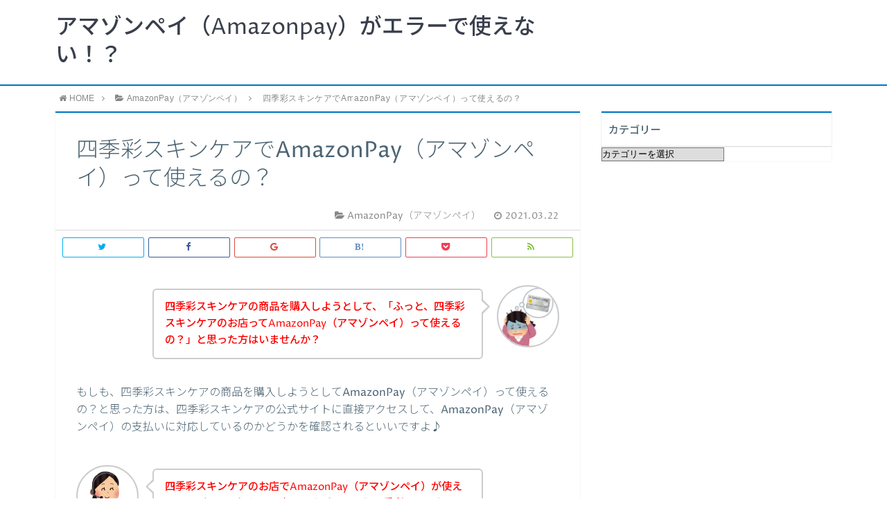

--- FILE ---
content_type: text/html; charset=UTF-8
request_url: https://028-amazonpay.com/2021/03/22/%E5%9B%9B%E5%AD%A3%E5%BD%A9%E3%82%B9%E3%82%AD%E3%83%B3%E3%82%B1%E3%82%A2amazonpay%E4%BD%BF%E3%81%88%E3%82%8B%E3%81%AE%EF%BC%9F/
body_size: 11970
content:
<!DOCTYPE html>
<html lang="ja">
<head prefix="og: http://ogp.me/ns# fb: http://ogp.me/ns/fb# article: http://ogp.me/ns/article#">
<meta charset="utf-8">
<meta http-equiv="X-UA-Compatible" content="IE=edge">
<meta name="viewport" content="width=device-width, initial-scale=1">
<!-- ここからOGP -->
<meta property="og:type" content="blog">
<meta property="og:description" content="もしも、四季彩スキンケアの商品を購入しようとしてAmazonPay（アマゾンペイ）って使えるの？と思った方は、四季彩スキンケアの公式サイトに直接アクセスして、AmazonPay（アマゾンペイ）の支払いに対応しているのかど">
<meta property="og:title" content="四季彩スキンケアでAmazonPay（アマゾンペイ）って使えるの？">
<meta property="og:url" content="https://028-amazonpay.com/2021/03/22/%e5%9b%9b%e5%ad%a3%e5%bd%a9%e3%82%b9%e3%82%ad%e3%83%b3%e3%82%b1%e3%82%a2amazonpay%e4%bd%bf%e3%81%88%e3%82%8b%e3%81%ae%ef%bc%9f/">
<meta property="og:image" content="https://028-amazonpay.com/wp-content/themes/atlas/img/noimg.png">
<meta property="og:site_name" content="アマゾンペイ（Amazonpay）がエラーで使えない！？">
<meta property="fb:admins" content="">
<!-- ここまでOGP -->
<meta name="twitter:card" content="summary">
 
<title>四季彩スキンケアでAmazonPay（アマゾンペイ）って使えるの？ | アマゾンペイ（Amazonpay）がエラーで使えない！？</title>
<link rel="shortcut icon" href="https://028-amazonpay.com/wp-content/themes/atlas/favicon.ico">



<!-- All In One SEO Pack 3.7.0ob_start_detected [-1,-1] -->
<script type="application/ld+json" class="aioseop-schema">{"@context":"https://schema.org","@graph":[{"@type":"Organization","@id":"https://028-amazonpay.com/#organization","url":"https://028-amazonpay.com/","name":"アマゾンペイ（Amazonpay）がエラーで使えない！？","sameAs":[]},{"@type":"WebSite","@id":"https://028-amazonpay.com/#website","url":"https://028-amazonpay.com/","name":"アマゾンペイ（Amazonpay）がエラーで使えない！？","publisher":{"@id":"https://028-amazonpay.com/#organization"},"potentialAction":{"@type":"SearchAction","target":"https://028-amazonpay.com/?s={search_term_string}","query-input":"required name=search_term_string"}},{"@type":"WebPage","@id":"https://028-amazonpay.com/2021/03/22/%e5%9b%9b%e5%ad%a3%e5%bd%a9%e3%82%b9%e3%82%ad%e3%83%b3%e3%82%b1%e3%82%a2amazonpay%e4%bd%bf%e3%81%88%e3%82%8b%e3%81%ae%ef%bc%9f/#webpage","url":"https://028-amazonpay.com/2021/03/22/%e5%9b%9b%e5%ad%a3%e5%bd%a9%e3%82%b9%e3%82%ad%e3%83%b3%e3%82%b1%e3%82%a2amazonpay%e4%bd%bf%e3%81%88%e3%82%8b%e3%81%ae%ef%bc%9f/","inLanguage":"ja","name":"四季彩スキンケアでAmazonPay（アマゾンペイ）って使えるの？","isPartOf":{"@id":"https://028-amazonpay.com/#website"},"breadcrumb":{"@id":"https://028-amazonpay.com/2021/03/22/%e5%9b%9b%e5%ad%a3%e5%bd%a9%e3%82%b9%e3%82%ad%e3%83%b3%e3%82%b1%e3%82%a2amazonpay%e4%bd%bf%e3%81%88%e3%82%8b%e3%81%ae%ef%bc%9f/#breadcrumblist"},"datePublished":"2021-03-21T20:09:00+09:00","dateModified":"2021-03-21T20:09:00+09:00"},{"@type":"Article","@id":"https://028-amazonpay.com/2021/03/22/%e5%9b%9b%e5%ad%a3%e5%bd%a9%e3%82%b9%e3%82%ad%e3%83%b3%e3%82%b1%e3%82%a2amazonpay%e4%bd%bf%e3%81%88%e3%82%8b%e3%81%ae%ef%bc%9f/#article","isPartOf":{"@id":"https://028-amazonpay.com/2021/03/22/%e5%9b%9b%e5%ad%a3%e5%bd%a9%e3%82%b9%e3%82%ad%e3%83%b3%e3%82%b1%e3%82%a2amazonpay%e4%bd%bf%e3%81%88%e3%82%8b%e3%81%ae%ef%bc%9f/#webpage"},"author":{"@id":"https://028-amazonpay.com/author/amazonpay/#author"},"headline":"四季彩スキンケアでAmazonPay（アマゾンペイ）って使えるの？","datePublished":"2021-03-21T20:09:00+09:00","dateModified":"2021-03-21T20:09:00+09:00","commentCount":0,"mainEntityOfPage":{"@id":"https://028-amazonpay.com/2021/03/22/%e5%9b%9b%e5%ad%a3%e5%bd%a9%e3%82%b9%e3%82%ad%e3%83%b3%e3%82%b1%e3%82%a2amazonpay%e4%bd%bf%e3%81%88%e3%82%8b%e3%81%ae%ef%bc%9f/#webpage"},"publisher":{"@id":"https://028-amazonpay.com/#organization"},"articleSection":"AmazonPay（アマゾンペイ）, 四季彩スキンケアAmazonPay, 四季彩スキンケアAmazonPay使えない, 四季彩スキンケアAmazonPayエラー, 四季彩スキンケアAmazonPay失敗"},{"@type":"Person","@id":"https://028-amazonpay.com/author/amazonpay/#author","name":"amazonpay","sameAs":[],"image":{"@type":"ImageObject","@id":"https://028-amazonpay.com/#personlogo","url":"https://secure.gravatar.com/avatar/733a5ff2dc41e2d2f66af4e1c82fae5b?s=96&d=mm&r=g","width":96,"height":96,"caption":"amazonpay"}},{"@type":"BreadcrumbList","@id":"https://028-amazonpay.com/2021/03/22/%e5%9b%9b%e5%ad%a3%e5%bd%a9%e3%82%b9%e3%82%ad%e3%83%b3%e3%82%b1%e3%82%a2amazonpay%e4%bd%bf%e3%81%88%e3%82%8b%e3%81%ae%ef%bc%9f/#breadcrumblist","itemListElement":[{"@type":"ListItem","position":1,"item":{"@type":"WebPage","@id":"https://028-amazonpay.com/","url":"https://028-amazonpay.com/","name":"アマゾンペイ（Amazonpay）がエラーで使えない！？"}},{"@type":"ListItem","position":2,"item":{"@type":"WebPage","@id":"https://028-amazonpay.com/2021/03/22/%e5%9b%9b%e5%ad%a3%e5%bd%a9%e3%82%b9%e3%82%ad%e3%83%b3%e3%82%b1%e3%82%a2amazonpay%e4%bd%bf%e3%81%88%e3%82%8b%e3%81%ae%ef%bc%9f/","url":"https://028-amazonpay.com/2021/03/22/%e5%9b%9b%e5%ad%a3%e5%bd%a9%e3%82%b9%e3%82%ad%e3%83%b3%e3%82%b1%e3%82%a2amazonpay%e4%bd%bf%e3%81%88%e3%82%8b%e3%81%ae%ef%bc%9f/","name":"四季彩スキンケアでAmazonPay（アマゾンペイ）って使えるの？"}}]}]}</script>
<link rel="canonical" href="https://028-amazonpay.com/2021/03/22/四季彩スキンケアamazonpay使えるの？/" />
<!-- All In One SEO Pack -->
<link rel='dns-prefetch' href='//webfonts.xserver.jp' />
<link rel='dns-prefetch' href='//use.fontawesome.com' />
<link rel='dns-prefetch' href='//s.w.org' />
		<script type="text/javascript">
			window._wpemojiSettings = {"baseUrl":"https:\/\/s.w.org\/images\/core\/emoji\/13.0.0\/72x72\/","ext":".png","svgUrl":"https:\/\/s.w.org\/images\/core\/emoji\/13.0.0\/svg\/","svgExt":".svg","source":{"concatemoji":"https:\/\/028-amazonpay.com\/wp-includes\/js\/wp-emoji-release.min.js?ver=5.5.17"}};
			!function(e,a,t){var n,r,o,i=a.createElement("canvas"),p=i.getContext&&i.getContext("2d");function s(e,t){var a=String.fromCharCode;p.clearRect(0,0,i.width,i.height),p.fillText(a.apply(this,e),0,0);e=i.toDataURL();return p.clearRect(0,0,i.width,i.height),p.fillText(a.apply(this,t),0,0),e===i.toDataURL()}function c(e){var t=a.createElement("script");t.src=e,t.defer=t.type="text/javascript",a.getElementsByTagName("head")[0].appendChild(t)}for(o=Array("flag","emoji"),t.supports={everything:!0,everythingExceptFlag:!0},r=0;r<o.length;r++)t.supports[o[r]]=function(e){if(!p||!p.fillText)return!1;switch(p.textBaseline="top",p.font="600 32px Arial",e){case"flag":return s([127987,65039,8205,9895,65039],[127987,65039,8203,9895,65039])?!1:!s([55356,56826,55356,56819],[55356,56826,8203,55356,56819])&&!s([55356,57332,56128,56423,56128,56418,56128,56421,56128,56430,56128,56423,56128,56447],[55356,57332,8203,56128,56423,8203,56128,56418,8203,56128,56421,8203,56128,56430,8203,56128,56423,8203,56128,56447]);case"emoji":return!s([55357,56424,8205,55356,57212],[55357,56424,8203,55356,57212])}return!1}(o[r]),t.supports.everything=t.supports.everything&&t.supports[o[r]],"flag"!==o[r]&&(t.supports.everythingExceptFlag=t.supports.everythingExceptFlag&&t.supports[o[r]]);t.supports.everythingExceptFlag=t.supports.everythingExceptFlag&&!t.supports.flag,t.DOMReady=!1,t.readyCallback=function(){t.DOMReady=!0},t.supports.everything||(n=function(){t.readyCallback()},a.addEventListener?(a.addEventListener("DOMContentLoaded",n,!1),e.addEventListener("load",n,!1)):(e.attachEvent("onload",n),a.attachEvent("onreadystatechange",function(){"complete"===a.readyState&&t.readyCallback()})),(n=t.source||{}).concatemoji?c(n.concatemoji):n.wpemoji&&n.twemoji&&(c(n.twemoji),c(n.wpemoji)))}(window,document,window._wpemojiSettings);
		</script>
		<style type="text/css">
img.wp-smiley,
img.emoji {
	display: inline !important;
	border: none !important;
	box-shadow: none !important;
	height: 1em !important;
	width: 1em !important;
	margin: 0 .07em !important;
	vertical-align: -0.1em !important;
	background: none !important;
	padding: 0 !important;
}
</style>
	<link rel='stylesheet' id='wp-block-library-css'  href='https://028-amazonpay.com/wp-includes/css/dist/block-library/style.min.css?ver=5.5.17' type='text/css' media='all' />
<link rel='stylesheet' id='toc-screen-css'  href='https://028-amazonpay.com/wp-content/plugins/table-of-contents-plus/screen.min.css?ver=2002' type='text/css' media='all' />
<link rel='stylesheet' id='theme-style-css'  href='https://028-amazonpay.com/wp-content/themes/atlas/style.css?ver=5.5.17' type='text/css' media='all' />
<script type='text/javascript' src='https://028-amazonpay.com/wp-includes/js/jquery/jquery.js?ver=1.12.4-wp' id='jquery-core-js'></script>
<script type='text/javascript' src='//webfonts.xserver.jp/js/xserver.js?ver=1.2.1' id='typesquare_std-js'></script>
<link rel="https://api.w.org/" href="https://028-amazonpay.com/wp-json/" /><link rel="alternate" type="application/json" href="https://028-amazonpay.com/wp-json/wp/v2/posts/986" /><link rel='prev' title='グランジェでAmazonPay（アマゾンペイ）って使えるの？' href='https://028-amazonpay.com/2021/03/22/%e3%82%b0%e3%83%a9%e3%83%b3%e3%82%b8%e3%82%a7amazonpay%e4%bd%bf%e3%81%88%e3%82%8b%e3%81%ae%ef%bc%9f/' />
<link rel='next' title='eka Los AngelsでAmazonPay（アマゾンペイ）って使えるの？' href='https://028-amazonpay.com/2021/03/22/eka-los-angelsamazonpay%e4%bd%bf%e3%81%88%e3%82%8b%e3%81%ae%ef%bc%9f/' />
<link rel='shortlink' href='https://028-amazonpay.com/?p=986' />
<link rel="alternate" type="application/json+oembed" href="https://028-amazonpay.com/wp-json/oembed/1.0/embed?url=https%3A%2F%2F028-amazonpay.com%2F2021%2F03%2F22%2F%25e5%259b%259b%25e5%25ad%25a3%25e5%25bd%25a9%25e3%2582%25b9%25e3%2582%25ad%25e3%2583%25b3%25e3%2582%25b1%25e3%2582%25a2amazonpay%25e4%25bd%25bf%25e3%2581%2588%25e3%2582%258b%25e3%2581%25ae%25ef%25bc%259f%2F" />
<link rel="alternate" type="text/xml+oembed" href="https://028-amazonpay.com/wp-json/oembed/1.0/embed?url=https%3A%2F%2F028-amazonpay.com%2F2021%2F03%2F22%2F%25e5%259b%259b%25e5%25ad%25a3%25e5%25bd%25a9%25e3%2582%25b9%25e3%2582%25ad%25e3%2583%25b3%25e3%2582%25b1%25e3%2582%25a2amazonpay%25e4%25bd%25bf%25e3%2581%2588%25e3%2582%258b%25e3%2581%25ae%25ef%25bc%259f%2F&#038;format=xml" />
	<style type="text/css">
		body{
			background: #fff;
			color: #4c6473;
		}
		a,
		a:link,
		a:visited,
		a:hover{
			color: #4c6473;
		}
		.logo-size{
			font-size: 200%;
		}
		.logo-size a img{
			width: 200%!important;
		}
		
		.hl-style01 h2,
		.hl-style01 h3,
		.hl-style02 h2,
		.hl-style02 h3,
		.hl-style03 h2,
		.hl-style03 h2:before,
		.hl-style03 h3,
		.hl-style04 h3,
		.hl-style05 h3{
			border-color: #0075c2;
		}
		.hl-style03 h2:after,
		.hl-style04 h2,
		.hl-style05 h2{
			background-color: #0075c2;
		}
		.hl-style04 h2:after{
			border-top-color: #0075c2;
		}
		.hl-style05 h2{
			box-shadow: 0 1px 2px 0 rgba(0,0,0,0), 1.35em 0 0 0 #0075c2, -1.35em 0 0 0 #0075c2;
		}
		h2.pop-post-title{
			background-color: #fff!important;
			border: #fff!important;
			color: #4c6473!important;
			margin-top: 5px!important;
			margin-bottom: 20px!important;
			padding: 0!important;
			font-size: 1.2em!important;
			box-shadow:none!important;
		}
		h2.pop-post-title:after,
		h2.pop-post-title:before{
			display: none;
		}
		.pt-post-main ul:not([class]) li:after,
		.pt-post-main table ul:not([class]) li:after{
			background-color: #0075c2;
		}
		.pt-post-main ol:not([class]) > li:after,
		.pt-post-main table ol:not([class]) > li:after,
		.balloon-box ol li:after{
			background: #0075c2;
		}
		.widgettitle{
			border-top:2px solid #0075c2;
		}
		#header-box{
			border-bottom: 2px solid #0075c2;
			background-color: #fff;
		}
		.meta-cat,
		.big-art-cat,
		.popular-cat,
		#search-btn input[type="submit"]{
			background: #0075c2!important;
		}
		.widget_nav_menu ul li:hover{
			border-left: 3px solid #0075c2!important;
		}
		.widget_categories ul li::before,
		.widget_archive ul li::before,
		.widget_recent_entries ul li::before,
		.widget_pages ul li::before,
		.widget_nav_menu ul .sub-menu li::before{
			border-color: #0075c2!important;
		}
		.information-content{
			background: #3e92bc!important;
			color: #fff!important;
		}
		.information-content table{
			color: #4c6473!important;
		}
		.info-title{
			border-color:#fff!important;
		}
		@media only screen and (min-width: 641px){
			.pt-post-header{
				border-top:2px solid #0075c2!important;
			}
			#drawernav{
				background: #0075c2;
			}
			#drawernav ul.menu-box li.current-menu-item{
				border-top: 2px solid #0075c2;
			}
			#drawernav ul.menu-box li a{
				color: #fff!important;
			}
			#drawernav ul.menu-box > li.menu-item > ul.sub-menu li a{
				background: #0075c2!important;
			}
			#drawernav ul.menu-box > li > a:hover{
				color: #008db7!important;
			}
		}
		
		#logo h1 a,
		#logo span a{
			color: #393f4c;
		}
		

		a:hover,
		#breadcrumb ul li a:hover,
		#breadcrumb ul li a.hover{
			color: #008db7;
		}
		.pagination li:not([class*="current"]) a:hover,
		.pagination li.current a {
			background: #0075c2!important;
		}
		.pt-post-main a{
			color: #008db7;
		}
		
		.color-button01 a,
		.color-button01-big a,
		.color-button01 a:hover,
		.color-button01-big a:hover,
		.color-button01:before,
		.color-button01-big:before{
			background-color: #008db7!important;
		}
		
		.color-button02 a,
		.color-button02-big a,
		.color-button02 a:hover,
		.color-button02-big a:hover,
		.color-button02:before,
		.color-button02-big:before{
			background-color: #d9333f!important;
		}

		.white-button-big a,
		.color-button01-big a,
		.color-button02-big a{
			padding-top: 25px!important;
			padding-bottom: 25px!important;
		}
		.white-button-big a,
		.color-button01-big,
		.color-button02-big{
			width: 100%!important;
		}
		.pt-post-main .marker{
			background: -webkit-linear-gradient( transparent 60%, #fcd575 0% );
			background: linear-gradient( transparent 60%, #fcd575 0% );
		}
		.pt-post-main .color-border{
			border: 2px solid #d9333f;
		}
		.pt-post-main .color-border::after {
			border-color: #d9333f rgba(255,255,255,0.0) rgba(255,255,255,0.0) #d9333f;
		}
		@media only screen and (max-width: 640px){
			.logo-size{
				font-size: 60%;
			}
			.logo-size a img{
				width: 60%!important;
			}
			h2.pop-post-title{
				font-size: 1em!important;
				margin-top:0px!important;
				padding: 0!important;
				margin-bottom: 0px!important;
			}
		}
		@media all and (-ms-high-contrast:none){
			*::-ms-backdrop, .color-button01:before,
			.color-button02:before,
			.color-button01-big:before,
			.color-button02-big:before{
				background-color: #595857!important;
			}
		}
	</style>

<!-- HTML5 shim and Respond.js for IE8 support of HTML5 elements and media queries -->
<!-- WARNING: Respond.js doesn't work if you view the page via file:// -->
<!--[if lt IE 9]>
      <script src="https://oss.maxcdn.com/html5shiv/3.7.2/html5shiv.min.js"></script>
      <script src="https://oss.maxcdn.com/respond/1.4.2/respond.min.js"></script>
    <![endif]-->
    
</head>
<body data-rsssl=1>
<div id="wrapper">
	<!--グローバルナビゲーション-->
			<div id="drawernav">
			<nav class="menu"><ul>
<li class="page_item page-item-2"><a href="https://028-amazonpay.com/sample-page/">サンプルページ</a></li>
<li class="page_item page-item-21"><a href="https://028-amazonpay.com/">トップページ</a></li>
<li class="page_item page-item-22"><a href="https://028-amazonpay.com/privacy/">プライバシーポリシー</a></li>
<li class="page_item page-item-20"><a href="https://028-amazonpay.com/profile/">プロフィール</a></li>
<li class="page_item page-item-23"><a href="https://028-amazonpay.com/law/">特定商取引法に基づく表記</a></li>
</ul></nav>
		</div>
		
	<!--ヘッダー-->
			<header id="header-box" itemscope itemtype="http://schema.org/WPHeader">
	<div id="header">
		<div id="humberger" >
			<span class="icon-bar"></span>
			<span class="icon-bar"></span>
			<span class="icon-bar"></span>
		</div>
		<div id="logo" itemprop="logo">
												<span class="logo-size"><a href='https://028-amazonpay.com/' title='アマゾンペイ（Amazonpay）がエラーで使えない！？' rel='home'>アマゾンペイ（Amazonpay）がエラーで使えない！？</a></span>
									</div>
		<p id="site-info"></p>
	</div>
</header>		
	
	<div class="clearfix"></div>
	
	
			
	<!--グローバルナビゲーション-->
		
	<div id="breadcrumb" class=""><ul itemprop="breadcrumb"><li class="bcHome" itemscope itemtype="http://data-vocabulary.org/Breadcrumb"><a href="https://028-amazonpay.com/" itemprop="url"><i class="fa fa-home space-i" aria-hidden="true"></i><span itemprop="title">HOME</span></a></li><li><i class="fa fa-angle-right space" aria-hidden="true"></i></li><li itemscope itemtype="http://data-vocabulary.org/Breadcrumb"><i class="fa fa-folder-open space-i" aria-hidden="true"></i><a href="https://028-amazonpay.com/category/amazonpay%ef%bc%88%e3%82%a2%e3%83%9e%e3%82%be%e3%83%b3%e3%83%9a%e3%82%a4%ef%bc%89/" itemprop="url"><span itemprop="title">AmazonPay（アマゾンペイ）</span></a></li><li><i class="fa fa-angle-right space" aria-hidden="true"></i></li><li>四季彩スキンケアでAmazonPay（アマゾンペイ）って使えるの？</li></ul></div>	<div id="contents">
		<div id="overlay"></div>
		<!--メインコンテンツ-->
		<main itemprop="mainContentOfPage">
			<section class="pt-post-box hentry">
														<article class="pt-post">
						<header class="pt-post-header">
							<h1 class="pt-post-title entry-title" itemprop="headline">四季彩スキンケアでAmazonPay（アマゾンペイ）って使えるの？</h1>
							<div class="pt-post-meta vcard">
								<span class="writer fn" itemprop="author" itemscope itemtype="http://schema.org/Person"><span itemprop="name">amazonpay</span></span>
								<span class="pt-post-cat category-amazonpay%ef%bc%88%e3%82%a2%e3%83%9e%e3%82%be%e3%83%b3%e3%83%9a%e3%82%a4%ef%bc%89" itemprop="keywords"><i class="fa fa-folder-open pt-sep" aria-hidden="true"></i>AmazonPay（アマゾンペイ）</span>
									<span class="pt-post-date"><i class="fa fa-clock-o" aria-hidden="true"></i>&nbsp;<time class="entry-date date published" datetime="2021-03-22T05:09:00+09:00">2021.03.22</time></span>
	<time class="entry-date date updated" datetime="">							</div>
						</header>
														<div class="pt-post-thumb" itemscope itemtype="http://schema.org/ImageObject">
																	</div>
														
						<div class="pt-post-main-box">
															<div class="share-top">
 
	<div class="sns-top">
		<ol class="clearfix">
			<!--ツイートボタン-->
			<li class="twitter"><a href="http://twitter.com/intent/tweet?url=https%3A%2F%2F028-amazonpay.com%2F2021%2F03%2F22%2F%25e5%259b%259b%25e5%25ad%25a3%25e5%25bd%25a9%25e3%2582%25b9%25e3%2582%25ad%25e3%2583%25b3%25e3%2582%25b1%25e3%2582%25a2amazonpay%25e4%25bd%25bf%25e3%2581%2588%25e3%2582%258b%25e3%2581%25ae%25ef%25bc%259f%2F&text=%E5%9B%9B%E5%AD%A3%E5%BD%A9%E3%82%B9%E3%82%AD%E3%83%B3%E3%82%B1%E3%82%A2%E3%81%A7AmazonPay%EF%BC%88%E3%82%A2%E3%83%9E%E3%82%BE%E3%83%B3%E3%83%9A%E3%82%A4%EF%BC%89%E3%81%A3%E3%81%A6%E4%BD%BF%E3%81%88%E3%82%8B%E3%81%AE%EF%BC%9F&via=&tw_p=tweetbutton"><i class="fa fa-twitter"></i>&nbsp;</a>
			</li>
			<!--Facebookボタン-->     
			<li class="facebook">       
			<a href="http://www.facebook.com/sharer.php?src=bm&u=https%3A%2F%2F028-amazonpay.com%2F2021%2F03%2F22%2F%25e5%259b%259b%25e5%25ad%25a3%25e5%25bd%25a9%25e3%2582%25b9%25e3%2582%25ad%25e3%2583%25b3%25e3%2582%25b1%25e3%2582%25a2amazonpay%25e4%25bd%25bf%25e3%2581%2588%25e3%2582%258b%25e3%2581%25ae%25ef%25bc%259f%2F&t=%E5%9B%9B%E5%AD%A3%E5%BD%A9%E3%82%B9%E3%82%AD%E3%83%B3%E3%82%B1%E3%82%A2%E3%81%A7AmazonPay%EF%BC%88%E3%82%A2%E3%83%9E%E3%82%BE%E3%83%B3%E3%83%9A%E3%82%A4%EF%BC%89%E3%81%A3%E3%81%A6%E4%BD%BF%E3%81%88%E3%82%8B%E3%81%AE%EF%BC%9F" onclick="javascript:window.open(this.href, '', 'menubar=no,toolbar=no,resizable=yes,scrollbars=yes,height=300,width=600');return false;"><i class="fa fa-facebook" aria-hidden="true"></i>&nbsp;</a>
			</li>     
			<!--Google+1ボタン-->
			<li class="googleplus">
			<a href="https://plus.google.com/share?url=https%3A%2F%2F028-amazonpay.com%2F2021%2F03%2F22%2F%25e5%259b%259b%25e5%25ad%25a3%25e5%25bd%25a9%25e3%2582%25b9%25e3%2582%25ad%25e3%2583%25b3%25e3%2582%25b1%25e3%2582%25a2amazonpay%25e4%25bd%25bf%25e3%2581%2588%25e3%2582%258b%25e3%2581%25ae%25ef%25bc%259f%2F" onclick="javascript:window.open(this.href, '', 'menubar=no,toolbar=no,resizable=yes,scrollbars=yes,height=600,width=500');return false;"><i class="fa fa-google" aria-hidden="true"></i>&nbsp;</a>
			</li>
			<!--はてブボタン-->
			<li class="hatebu"> 
			<a href="http://b.hatena.ne.jp/add?mode=confirm&url=https%3A%2F%2F028-amazonpay.com%2F2021%2F03%2F22%2F%25e5%259b%259b%25e5%25ad%25a3%25e5%25bd%25a9%25e3%2582%25b9%25e3%2582%25ad%25e3%2583%25b3%25e3%2582%25b1%25e3%2582%25a2amazonpay%25e4%25bd%25bf%25e3%2581%2588%25e3%2582%258b%25e3%2581%25ae%25ef%25bc%259f%2F" onclick="javascript:window.open(this.href, '', 'menubar=no,toolbar=no,resizable=yes,scrollbars=yes,height=400,width=510');return false;" ><i class="fa font-hatena"></i>&nbsp;</a>
			</li>
			<!--Poketボタン-->
			<li class="pocket">
			<a href="http://getpocket.com/edit?url=https%3A%2F%2F028-amazonpay.com%2F2021%2F03%2F22%2F%25e5%259b%259b%25e5%25ad%25a3%25e5%25bd%25a9%25e3%2582%25b9%25e3%2582%25ad%25e3%2583%25b3%25e3%2582%25b1%25e3%2582%25a2amazonpay%25e4%25bd%25bf%25e3%2581%2588%25e3%2582%258b%25e3%2581%25ae%25ef%25bc%259f%2F&title=%E5%9B%9B%E5%AD%A3%E5%BD%A9%E3%82%B9%E3%82%AD%E3%83%B3%E3%82%B1%E3%82%A2%E3%81%A7AmazonPay%EF%BC%88%E3%82%A2%E3%83%9E%E3%82%BE%E3%83%B3%E3%83%9A%E3%82%A4%EF%BC%89%E3%81%A3%E3%81%A6%E4%BD%BF%E3%81%88%E3%82%8B%E3%81%AE%EF%BC%9F" target="blank"><i class="fa fa-get-pocket" aria-hidden="true"></i>&nbsp;</a>
			</li>
			<!--feedlyボタン-->
			<li class="feedly">
			<a href="http://feedly.com/index.html#subscription%2Ffeed%2Fhttps://028-amazonpay.com%2Ffeed%2F" target="blank"><i class="fa fa-rss"></i>&nbsp;</a>
			</li>
		</ol>
	</div>
</div>							
							<div class="pt-post-main hl-style01 entry-content  " itemprop="articleBody">
								
								<div class="clearfix"></div>
	
								<div class="balloon-box balloon-right type1 clearfix">
<div class="balloon-icon"><div class="iconbox"><img src="https://028-amazonpay.com/wp-content/uploads/2020/09/crediterror.png" alt=""></div><span></span></div>
<div class="balloon-serif"><div class="balloon-content"><strong><span style="color: #ff0000;">四季彩スキンケアの商品を購入しようとして、「ふっと、四季彩スキンケアのお店ってAmazonPay（アマゾンペイ）って使えるの？」と思った方はいませんか？</span></strong></div></div>
</div>
<br />
もしも、四季彩スキンケアの商品を購入しようとしてAmazonPay（アマゾンペイ）って使えるの？と思った方は、四季彩スキンケアの公式サイトに直接アクセスして、AmazonPay（アマゾンペイ）の支払いに対応しているのかどうかを確認されるといいですよ♪<br />
<br />
<br />
<div class="balloon-box balloon-left type1 clearfix">
<div class="balloon-icon"><div class="iconbox"><img src="https://028-amazonpay.com/wp-content/uploads/2020/09/operator.png" alt=""></div><span></span></div>
<div class="balloon-serif"><div class="balloon-content"><strong><span style="color: #ff0000;">四季彩スキンケアのお店でAmazonPay（アマゾンペイ）が使えるのかどうかを知りたい方は、まずは、下記四季彩スキンケアの公式サイトをチェックされてみてはいかがでしょうか？</span></strong></div></div>
</div>
<br />
<b>⇒<strong><a style="color: #0000ff;" href="https://px.a8.net/svt/ejp?a8mat=2ZROH0+PM2GA+2G7K+1BSGQ9">四季彩スキンケアのお店でAmazonPayが使えるのかを今すぐ知りたい方はこちら</a></strong></b><br />
<br />
<span class="gokubuto color-button02-big"><strong><a style="color: #0000ff;" href="https://px.a8.net/svt/ejp?a8mat=2ZROH0+PM2GA+2G7K+1BSGQ9">四季彩スキンケアのお店でAmazonPayが使えるのかを今すぐ確認したい方はこちら</a></strong></span><br />
<br />
<br />
<br />
<div class="color-border">もしかしたら、こちらの記事は、四季彩スキンケアの商品に興味があって、四季彩スキンケアの商品を買おうとしている方がみているのかもしれません。<br />
<br />
ただ、四季彩スキンケアの商品を購入する時にAmazonPay（アマゾンペイ）が支払いに利用できたらいいのに、、、と、思っている人も、こちらの記事をご覧の方の中にはいるのではないでしょうか？<br />
<br />
そこでここでは、四季彩スキンケアのお店でAmazonPay（アマゾンペイ）が利用できるのかどうかを分かりやすく解説させていただきます。<br />
<br />
まず、私自身、【四季彩スキンケア AmazonPay】【 四季彩スキンケア AmazonPay　使えるの？】【 四季彩スキンケア アマゾンペイ エラー】【四季彩スキンケア アマゾンペイ　失敗】という感じで検索をしてみました。<br />
<br />
そのように色々と調べていって、ふっと思ったのは、四季彩スキンケアのお店でAmazonPay（アマゾンペイ）が使えるかどうかは、四季彩スキンケアのページを確認すればいいということが分かりました。<br />
<br />
なので、こちらの記事をご覧の方の中に、四季彩スキンケアのお店でAmazonPay（アマゾンペイ）が使えるのかどうかを確認したい方がいたら、四季彩スキンケアのホームページをチェックされるといいと思います。<br />
<br />
ちなみに、これからお伝えすることについて、１つ留意点があります。それは、これからお話することは、あくまでも、四季彩スキンケアのお店が、AmazonPay（アマゾンペイ）に対応している場合に考えられるアマゾンペイのエラー原因です。実際に四季彩スキンケアのお店でAmazonPay（アマゾンペイ）が利用可能かどうかは、各自四季彩スキンケアの公式サイトを調べていただけると幸いです。<br />
<br />
</div>
<h2>まずは、四季彩スキンケアのお店がAmazonPay（アマゾンペイ）に対応しているのかを四季彩スキンケアのホームページをチェックして確認する！</h2>こちらのページをご覧の方は、四季彩スキンケアの商品のことをご存知だと思いますが、四季彩スキンケアの商品がAmazonPay（アマゾンペイ）を使って購入できたらいいと思いませんか？でも、、、。<br />
<br />
<div class="balloon-box balloon-right type1 clearfix">
<div class="balloon-icon"><div class="iconbox"><img src="https://028-amazonpay.com/wp-content/uploads/2020/09/gimon_josei.png" alt=""></div><span></span></div>
<div class="balloon-serif"><div class="balloon-content"><strong><span style="color: #ff0000;">そもそも、アマゾンペイ（AmazonPay）でのお支払いに、四季彩スキンケアのお店って対応しているのかな～？</span></strong></div></div>
</div>
<br />
<br />
という風なことを思っている人も中にはいるかもしれません。<br />
<br />
そこでこちらのページでは、四季彩スキンケアの商品を購入する時に、AmazonPay（アマゾンペイ）が使えたらいいのに♪と、思ったので、その調べた結果を記事にさせていただきます。<br />
<br />
まず、最初に私自身、検索エンジンを使って、【四季彩スキンケア AmazonPay　使えるの？】【 四季彩スキンケア 支払い方法　AmazonPay】【 四季彩スキンケア AmazonPay エラー】【四季彩スキンケア AmazonPay　失敗】という感じで調べてみることにしました。<br />
<br />
その結果、AmazonPay（アマゾンペイ）が四季彩スキンケアのお店で利用できるのか？それともできないかどうかは、四季彩スキンケアの公式サイトをチェックすればいいということが分かりました。<br />
<br />
なので、もし、こちらをご覧の方の中に、AmazonPay（アマゾンペイ）が四季彩スキンケアのお店で利用できるのかどうかを調べている方がいたら、四季彩スキンケアの公式サイトを参考にされるといいですよ。<br />
<br />
<div class="balloon-box balloon-left type1 clearfix">
<div class="balloon-icon"><div class="iconbox"><img src="https://028-amazonpay.com/wp-content/uploads/2020/09/operator.png" alt=""></div><span></span></div>
<div class="balloon-serif"><div class="balloon-content"><strong><span style="color: #ff0000;">もし、四季彩スキンケアのお店でAmazonPay（アマゾンペイ）が使えるのかどうかを知りたい方は、下記、四季彩スキンケアの公式サイトでAmazonPay（アマゾンペイ）が使えるのかを確認されてみるといいと思いますよ♪</span></strong></div></div>
</div>
<br />
<b>⇒<strong><a style="color: #0000ff;" href="https://px.a8.net/svt/ejp?a8mat=2ZROH0+PM2GA+2G7K+1BSGQ9">四季彩スキンケアのお店でAmazonPayが使えるのかを今すぐ知りたい方はこちらをクリック</a></strong></b><br />
<br />
<span class="gokubuto color-button02-big"><strong><a style="color: #0000ff;" href="https://px.a8.net/svt/ejp?a8mat=2ZROH0+PM2GA+2G7K+1BSGQ9">四季彩スキンケアのお店でAmazonPayが使えるのかを今すぐ知りたい方はこちら</a></strong></span><br />
<br />
<br />
<br />
それと、これからアマゾンペイが使えない理由についていくつか紹介させていただきますが、実際に四季彩スキンケアのお店でAmazonPay（アマゾンペイ）が使えるのかどうかはわかりません。なので、四季彩スキンケアのお店がAmazonPay（アマゾンペイ）の支払いに対応しているのかどうかは各自調べていただけると幸いです。<br />
<br />
<h2>四季彩スキンケアでAmazonPayが使えない理由１．「AmazonPayの有効期限切れをチェックする！」</h2>友達から四季彩スキンケアの商品のことを教えてもらった時に、四季彩スキンケアの商品をAmazonPay（アマゾンペイ）で今すぐ購入したい！と思ったんですよね。でも、、、。<br />
<br />
<div class="balloon-box balloon-right type1 clearfix">
<div class="balloon-icon"><div class="iconbox"><img src="https://028-amazonpay.com/wp-content/uploads/2020/09/crediterror.png" alt=""></div><span></span></div>
<div class="balloon-serif"><div class="balloon-content"><strong><span style="color: #ff0000;">どういうわけなのか？四季彩スキンケアのお店の支払い画面でAmazonPay（アマゾンペイ）のエラーが発生してしまった！！</span></strong></div></div>
</div>
<br />
<br />
という風な悩みを抱えているのだと思います。実際私自身も同じような悩みを抱えたので、まず、どうして四季彩スキンケアのお店でAmazonPayが使えないエラーが発生するのか？ということで、【四季彩スキンケア AmazonPay】【 四季彩スキンケア AmazonPay　エラー】【 四季彩スキンケア AmazonPay　失敗】【四季彩スキンケア AmazonPay　使えない】という感じで調べてみました。<br />
<br />
その結果、四季彩スキンケアのお店でAmazonPay（アマゾンペイ）エラーが発生してしまう原因の１つに「AmazonPay（アマゾンペイ）の有効期限切れ」があることが分かりました。<br />
<br />
実は、AmazonPay（アマゾンペイ）の種類によりますが、AmazonPay（アマゾンペイ）は通常、数年で有効期限が切れてしまうんですよね♪<br />
<br />
だから、ご自身のAmazonPay（アマゾンペイ）で四季彩スキンケアのお店で利用できず困っている方は、AmazonPay（アマゾンペイ）の有効期限をチェックされてみることをオススメします。<br />
<br />
<h2>四季彩スキンケアでAmazonPayが使えない理由２．「利用上限金額があることを忘れている」</h2><div class="balloon-box balloon-right type1 clearfix">
<div class="balloon-icon"><div class="iconbox"><img src="https://028-amazonpay.com/wp-content/uploads/2020/09/tehe_josei.png" alt=""></div><span></span></div>
<div class="balloon-serif"><div class="balloon-content"><strong><span style="color: #ff0000;">どうやら、四季彩スキンケアのお店で商品を購入した時に、AmazonPay（アマゾンペイ）の上限金額をオーバーしてしまったみたいなんですよね～</span></strong></div></div>
</div>
<br />
<br />
上記の人みたいに１ヶ月で利用できるAmazonPay（アマゾンペイ）の上限金額を超えてしまったために、四季彩スキンケアのお店でAmazonPay（アマゾンペイ）が使えない！というエラーが発生している人がかなりの数いるみたいですよ。<br />
<br />
なので、四季彩スキンケアのお店でAmazonPay（アマゾンペイ）が使えないとお困りの方は、一度AmazonPay（アマゾンペイ）会社に連絡をして、四季彩スキンケアのお店で利用したAmazonPay（アマゾンペイ）の利用可能金額がいくらなのか？を確認されることをオススメします♪<br />
<br />
ちなみに、気になるAmazonPay（アマゾンペイ）の利用上限金額ですが、多分、多くの人は月50万程度だと思いますが、、、。<br />
<br />
もしかしたら、こちらをご覧の方の中には、四季彩スキンケアのお店でAmazonPay（アマゾンペイ）が使えないとお困りの方は、四季彩スキンケアの商品を購入する時に、AmazonPay（アマゾンペイ）の上限をオーバーしてしまったのかもしれませんよ♪<br />
<br />
そのような時は、当たり前ですが、四季彩スキンケアのお店側に問題があるわけではありませんので、AmazonPay（アマゾンペイ）会社に連絡をするといいですよ♪<br />
<br />
私自身は、四季彩スキンケアのお店で利用したAmazonPay（アマゾンペイ）の上限金額を上げてもらうことでAmazonPay（アマゾンペイ）を使えるようになりましたよ♪<br />
<br />
<br />
<h2>四季彩スキンケアでAmazonPayが使えない理由３．「支払い遅延」</h2><div class="balloon-box balloon-right type1 clearfix">
<div class="balloon-icon"><div class="iconbox"><img src="https://028-amazonpay.com/wp-content/uploads/2020/09/crediterror.png" alt=""></div><span></span></div>
<div class="balloon-serif"><div class="balloon-content"><strong><span style="color: #ff0000;">どうやら、過去にAmazonPay（アマゾンペイ）の支払いが遅延した体験があると、四季彩スキンケアの商品を購入する時にAmazonPay（アマゾンペイ）エラーが発生するみたいなんですよね</span></strong></div></div>
</div>
<br />
<br />
なので、もし、AmazonPay（アマゾンペイ）エラーの原因が銀行口座の残高不足であるなら、四季彩スキンケアのお店で利用したAmazonPay（アマゾンペイ）の銀行口座に入金することで解決できるはずです。<br />
<br />
実際、四季彩スキンケアのお店でAmazonPay（アマゾンペイ）が使えないエラーが発生するのは、利用したAmazonPay（アマゾンペイ）の支払い遅延が原因みたいです。<br />
<br />
多分ですが、あなたの利用しているAmazonPay（アマゾンペイ）の支払い遅延の問題を解決したら、四季彩スキンケアのお店でAmazonPay（アマゾンペイ）が使えるようになるはずです。<br />
<br />
それでも、アマゾンペイが使えない問題が解決しない場合は、ネットで【四季彩スキンケア アマゾンペイ】【 四季彩スキンケア アマゾンペイ　使えない】【 四季彩スキンケア アマゾンペイ　失敗】【四季彩スキンケア アマゾンペイ　エラー】という感じで調べてみるといいですよ。<br />
<br />
そうやって、ご自身でAmazonPay（アマゾンペイ）エラーの原因を調べていくことで、、、四季彩スキンケアのお店でAmazonPay（アマゾンペイ）のエラーが発生した理由などを特定できると思います。<br />
<br />
<h2>四季彩スキンケアでAmazonPayが使えない理由４．「誰かがあなたのAmazonPayを不正に利用している可能性」</h2><div class="balloon-box balloon-right type1 clearfix">
<div class="balloon-icon"><div class="iconbox"><img src="https://028-amazonpay.com/wp-content/uploads/2020/09/gimon_josei.png" alt=""></div><span></span></div>
<div class="balloon-serif"><div class="balloon-content"><strong><span style="color: #ff0000;">私自身、これまで色々と調べてきて、思ったのは、そもそもどうして、四季彩スキンケアのお店でAmazonPay（アマゾンペイ）が使えないエラーが発生したんだろう？</span></strong></div></div>
</div>
<br />
<br />
これは、本当に不思議な話で、どうして、普段は問題なく利用できているAmazonPay（アマゾンペイ）が、四季彩スキンケアの商品を購入した時にだけ使えなかったのか？<br />
<br />
<br />
私は、「なぜ四季彩スキンケアのお店でだけ、AmazonPay（アマゾンペイ）が使えない状態になってしまったのか？」をAmazonPay（アマゾンペイ）会社に連絡をして聞いてみることにしたんですよね。<br />
<br />
そしたら、どうも、AmazonPay（アマゾンペイ）が不正利用されていると判断してしまったために、四季彩スキンケアのお店でAmazonPay（アマゾンペイ）が使えなかったみたいなんですよね。<br />
<br />
なので、自分が利用しているAmazonPay（アマゾンペイ）の会社に連絡することにしました。そして、AmazonPay（アマゾンペイ）会社の担当の人に「四季彩スキンケアのお店で利用したAmazonPay（アマゾンペイ）は、不正に利用したものではない」ということををお話したんですよね。そしたら、しばらくして、問題なくAmazonPay（アマゾンペイ）が使えるようになりましたよ。<br />
<br />
というわけで、もし、四季彩スキンケアのお店でAmazonPay（アマゾンペイ）が使えない人は、AmazonPay（アマゾンペイ）会社に不正利用されている、と判断されているのかも、、。と考えるといいかもしれません。<br />
<br />
<h2>【まとめ】四季彩スキンケアのお店でAmazonPay（アマゾンペイ）が使えないことがあるのはどうしてなのか？</h2><div class="balloon-box balloon-left type1 clearfix">
<div class="balloon-icon"><div class="iconbox"><img src="https://028-amazonpay.com/wp-content/uploads/2020/09/sensei_josei_hidari.png" alt=""></div><span></span></div>
<div class="balloon-serif"><div class="balloon-content"><strong><span style="color: #ff0000;">というわけで、今回は、四季彩スキンケアのお店でAmazonPay（アマゾンペイ）エラーが発生した時の解決方法をお伝えさせていただきました。なので、四季彩スキンケアのお店でAmazonPay（アマゾンペイ）が使えないエラーが発生して困っている人は参考にしていただけると幸いです。</span></strong></div></div>
</div>
<br />
<br />
今、こちらの記事をみている人の多くは、四季彩スキンケアの商品に興味がある方だと思います。ただ、四季彩スキンケアのお店でAmazonPay（アマゾンペイ）が使えずに困っているのではないでしょうか？<br />
<br />
だから、ネットで【四季彩スキンケア AmazonPay】【 四季彩スキンケア AmazonPay　失敗】【 四季彩スキンケア AmazonPay　エラー】【四季彩スキンケア AmazonPay　使えない】という感じで調べてみたのではないでしょうか？<br />
<br />
なので、今回は、AmazonPay（アマゾンペイ）が使えずに困っている人のために、四季彩スキンケアのお店でAmazonPay（アマゾンペイ）が使えない状態になる原因とその解決方法をご紹介させていただきました。<br />
<br />
今回ご紹介したように、四季彩スキンケアのお店でAmazonPay（アマゾンペイ）が使えない理由は、人それぞれ状況によって異なります。なので、こちらの記事では、いくつか考えられるAmazonPay（アマゾンペイ）エラーの症状についてご紹介させていただきました。ただ、今回ご紹介した以外にも、四季彩スキンケアのお店でAmazonPay（アマゾンペイ）が使えない原因は考えられますので、今日の記事は参考程度にしていただければと思います。<br />
<br />
<br />
ちなみに、今回お伝えさせていただいたことは、あくまでも、四季彩スキンケアのお店が、AmazonPay（アマゾンペイ）に対応している場合に考えられるアマゾンペイが使えない理由です。実際に四季彩スキンケアのお店でAmazonPay（アマゾンペイ）が使えるかどうかは、各自四季彩スキンケアの公式サイトを確認していただけると幸いです。<br />
<br />
<div class="balloon-box balloon-left type1 clearfix">
<div class="balloon-icon"><div class="iconbox"><img src="https://028-amazonpay.com/wp-content/uploads/2020/09/operator.png" alt=""></div><span></span></div>
<div class="balloon-serif"><div class="balloon-content"><strong><span style="color: #ff0000;">もし、四季彩スキンケアのお店でAmazonPay（アマゾンペイ）が使えるのかどうかを知りたい方は、下記、四季彩スキンケアの公式サイトでAmazonPay（アマゾンペイ）が使えるのかを確認されてみるといいと思いますよ♪</span></strong></div></div>
</div>
<br />
<b>⇒<strong><a style="color: #0000ff;" href="https://px.a8.net/svt/ejp?a8mat=2ZROH0+PM2GA+2G7K+1BSGQ9">四季彩スキンケアのお店でAmazonPayが使えるのかを今すぐ知りたい方はこちらをクリック</a></strong></b><br />
<br />
<span class="gokubuto color-button02-big"><strong><a style="color: #0000ff;" href="https://px.a8.net/svt/ejp?a8mat=2ZROH0+PM2GA+2G7K+1BSGQ9">四季彩スキンケアのお店でAmazonPayが使えるのかを今すぐ知りたい方はこちら</a></strong></span><br />
<br />
<br />
<br />

								<div class="clearfix"></div>
	
																	<div class="share">
 
	<div class="sns">
		<ol class="clearfix">
			<!--ツイートボタン-->
			<li class="twitter"><a href="http://twitter.com/intent/tweet?url=https%3A%2F%2F028-amazonpay.com%2F2021%2F03%2F22%2F%25e5%259b%259b%25e5%25ad%25a3%25e5%25bd%25a9%25e3%2582%25b9%25e3%2582%25ad%25e3%2583%25b3%25e3%2582%25b1%25e3%2582%25a2amazonpay%25e4%25bd%25bf%25e3%2581%2588%25e3%2582%258b%25e3%2581%25ae%25ef%25bc%259f%2F&text=%E5%9B%9B%E5%AD%A3%E5%BD%A9%E3%82%B9%E3%82%AD%E3%83%B3%E3%82%B1%E3%82%A2%E3%81%A7AmazonPay%EF%BC%88%E3%82%A2%E3%83%9E%E3%82%BE%E3%83%B3%E3%83%9A%E3%82%A4%EF%BC%89%E3%81%A3%E3%81%A6%E4%BD%BF%E3%81%88%E3%82%8B%E3%81%AE%EF%BC%9F&via=&tw_p=tweetbutton"><i class="fa fa-twitter"></i>&nbsp;Tweet&nbsp;</a>
			</li>
			<!--Facebookボタン-->     
			<li class="facebook">       
			<a href="http://www.facebook.com/sharer.php?src=bm&u=https%3A%2F%2F028-amazonpay.com%2F2021%2F03%2F22%2F%25e5%259b%259b%25e5%25ad%25a3%25e5%25bd%25a9%25e3%2582%25b9%25e3%2582%25ad%25e3%2583%25b3%25e3%2582%25b1%25e3%2582%25a2amazonpay%25e4%25bd%25bf%25e3%2581%2588%25e3%2582%258b%25e3%2581%25ae%25ef%25bc%259f%2F&t=%E5%9B%9B%E5%AD%A3%E5%BD%A9%E3%82%B9%E3%82%AD%E3%83%B3%E3%82%B1%E3%82%A2%E3%81%A7AmazonPay%EF%BC%88%E3%82%A2%E3%83%9E%E3%82%BE%E3%83%B3%E3%83%9A%E3%82%A4%EF%BC%89%E3%81%A3%E3%81%A6%E4%BD%BF%E3%81%88%E3%82%8B%E3%81%AE%EF%BC%9F" onclick="javascript:window.open(this.href, '', 'menubar=no,toolbar=no,resizable=yes,scrollbars=yes,height=300,width=600');return false;"><i class="fa fa-facebook" aria-hidden="true"></i>&nbsp;Share&nbsp;</a>
			</li>     
			<!--Google+1ボタン-->
			<li class="googleplus">
			<a href="https://plus.google.com/share?url=https%3A%2F%2F028-amazonpay.com%2F2021%2F03%2F22%2F%25e5%259b%259b%25e5%25ad%25a3%25e5%25bd%25a9%25e3%2582%25b9%25e3%2582%25ad%25e3%2583%25b3%25e3%2582%25b1%25e3%2582%25a2amazonpay%25e4%25bd%25bf%25e3%2581%2588%25e3%2582%258b%25e3%2581%25ae%25ef%25bc%259f%2F" onclick="javascript:window.open(this.href, '', 'menubar=no,toolbar=no,resizable=yes,scrollbars=yes,height=600,width=500');return false;"><i class="fa fa-google" aria-hidden="true"></i>&nbsp;Google+&nbsp;</a>
			</li>
			<!--はてブボタン-->
			<li class="hatebu"> 
			<a href="http://b.hatena.ne.jp/add?mode=confirm&url=https%3A%2F%2F028-amazonpay.com%2F2021%2F03%2F22%2F%25e5%259b%259b%25e5%25ad%25a3%25e5%25bd%25a9%25e3%2582%25b9%25e3%2582%25ad%25e3%2583%25b3%25e3%2582%25b1%25e3%2582%25a2amazonpay%25e4%25bd%25bf%25e3%2581%2588%25e3%2582%258b%25e3%2581%25ae%25ef%25bc%259f%2F" onclick="javascript:window.open(this.href, '', 'menubar=no,toolbar=no,resizable=yes,scrollbars=yes,height=400,width=510');return false;" ><i class="fa font-hatena"></i>&nbsp;Hatena&nbsp;</a>
			</li>
			<!--Poketボタン-->
			<li class="pocket">
			<a href="http://getpocket.com/edit?url=https%3A%2F%2F028-amazonpay.com%2F2021%2F03%2F22%2F%25e5%259b%259b%25e5%25ad%25a3%25e5%25bd%25a9%25e3%2582%25b9%25e3%2582%25ad%25e3%2583%25b3%25e3%2582%25b1%25e3%2582%25a2amazonpay%25e4%25bd%25bf%25e3%2581%2588%25e3%2582%258b%25e3%2581%25ae%25ef%25bc%259f%2F&title=%E5%9B%9B%E5%AD%A3%E5%BD%A9%E3%82%B9%E3%82%AD%E3%83%B3%E3%82%B1%E3%82%A2%E3%81%A7AmazonPay%EF%BC%88%E3%82%A2%E3%83%9E%E3%82%BE%E3%83%B3%E3%83%9A%E3%82%A4%EF%BC%89%E3%81%A3%E3%81%A6%E4%BD%BF%E3%81%88%E3%82%8B%E3%81%AE%EF%BC%9F" target="blank"><i class="fa fa-get-pocket" aria-hidden="true"></i>&nbsp;Pocket&nbsp;</a>
			</li>
			<!--feedlyボタン-->
			<li class="feedly">
			<a href="http://feedly.com/index.html#subscription%2Ffeed%2Fhttps://028-amazonpay.com%2Ffeed%2F" target="blank"><i class="fa fa-rss"></i>&nbsp;feedly&nbsp;</a>
			</li>
		</ol>
	</div>
</div>																
								
														
									<div class="tag-box"><span><a href="/tag/%e5%9b%9b%e5%ad%a3%e5%bd%a9%e3%82%b9%e3%82%ad%e3%83%b3%e3%82%b1%e3%82%a2amazonpay"><i class="fa fa-tag" aria-hidden="true"></i>四季彩スキンケアAmazonPay</a></span><span><a href="/tag/%e5%9b%9b%e5%ad%a3%e5%bd%a9%e3%82%b9%e3%82%ad%e3%83%b3%e3%82%b1%e3%82%a2amazonpay%e4%bd%bf%e3%81%88%e3%81%aa%e3%81%84"><i class="fa fa-tag" aria-hidden="true"></i>四季彩スキンケアAmazonPay使えない</a></span><span><a href="/tag/%e5%9b%9b%e5%ad%a3%e5%bd%a9%e3%82%b9%e3%82%ad%e3%83%b3%e3%82%b1%e3%82%a2amazonpay%e3%82%a8%e3%83%a9%e3%83%bc"><i class="fa fa-tag" aria-hidden="true"></i>四季彩スキンケアAmazonPayエラー</a></span><span><a href="/tag/%e5%9b%9b%e5%ad%a3%e5%bd%a9%e3%82%b9%e3%82%ad%e3%83%b3%e3%82%b1%e3%82%a2amazonpay%e5%a4%b1%e6%95%97"><i class="fa fa-tag" aria-hidden="true"></i>四季彩スキンケアAmazonPay失敗</a></span></div>
							</div>
						</div>
					</article>
					<div id="prev-next" class="clearfix">  

			<div id="prev"><a href="https://028-amazonpay.com/2021/03/22/%e3%82%b0%e3%83%a9%e3%83%b3%e3%82%b8%e3%82%a7amazonpay%e4%bd%bf%e3%81%88%e3%82%8b%e3%81%ae%ef%bc%9f/" title="グランジェでAmazonPay（アマゾンペイ）って使えるの？" class="clearfix">
		<div id="prev-title"><span><i class="fa fa-angle-left fa-lg" aria-hidden="true"></i></span></div>
					<img src="https://028-amazonpay.com/wp-content/themes/atlas/img/noimg150.png" alt="NO IMAGE" title="NO IMAGE" width="100px" />
						<span class="prevnext-date english published" ><i class="fa fa-clock-o" aria-hidden="true"></i>&nbsp;2021.03.22</span>
				<p>グランジェでAmazonPay（アマゾンペイ）って使えるの？</p></a></div>
				<div id="next"><a href="https://028-amazonpay.com/2021/03/22/eka-los-angelsamazonpay%e4%bd%bf%e3%81%88%e3%82%8b%e3%81%ae%ef%bc%9f/" title="eka Los AngelsでAmazonPay（アマゾンペイ）って使えるの？" class="clearfix">  
		<div id="next-title"><span><i class="fa fa-angle-right fa-lg" aria-hidden="true"></i></span></div>
					<img src="https://028-amazonpay.com/wp-content/themes/atlas/img/noimg150.png" alt="NO IMAGE" title="NO IMAGE" width="100px" />
						<span class="prevnext-date english published" ><i class="fa fa-clock-o" aria-hidden="true"></i>&nbsp;2021.03.22</span>
				<p>eka Los AngelsでAmazonPay（アマゾンペイ）...</p></a></div>
	
</div>
								    		</section>
						

<section class="related-entry-section">
	<h3 class="related-entry-headline">関連記事</h3>
	<div class="related-entry-box">
				<a href="https://028-amazonpay.com/2021/06/28/very-card%ef%bc%88%e3%83%99%e3%83%aa%e3%83%bc%e3%82%ab%e3%83%bc%e3%83%89%ef%bc%89amazonpay%e4%bd%bf%e3%81%88%e3%82%8b%e3%81%ae%ef%bc%9f/" title="VERY CARD（ベリーカード）でAmazonPay（アマゾンペイ）って使えるの？">
			<div class="related-entry">

				<div class="related-entry-thumb">
										<img src="https://028-amazonpay.com/wp-content/themes/atlas/img/noimg150.png" alt="NO IMAGE" title="NO IMAGE" width="100px" />
									</div><!-- /.related-entry-thumb -->

				<div class="related-entry-content">
										<span class="related-entry-date english updated" itemprop="datePublished dateModified" datetime="2021-06-28" content="2021-06-28"><i class="fa fa-clock-o" aria-hidden="true"></i>&nbsp;2021.06.28</span>
										<h4 class="related-entry-title">
					VERY CARD（ベリーカード）でAmazonPay（アマゾンペイ）って使える...					</h4>
				</div><!-- /.related-entry-content -->

			</div><!-- /.new-entry -->
		</a>
			<a href="https://028-amazonpay.com/2021/10/26/nunonaamazonpay%e4%bd%bf%e3%81%88%e3%82%8b%e3%81%ae%ef%bc%9f/" title="nunonaでAmazonPay（アマゾンペイ）って使えるの？">
			<div class="related-entry">

				<div class="related-entry-thumb">
										<img src="https://028-amazonpay.com/wp-content/themes/atlas/img/noimg150.png" alt="NO IMAGE" title="NO IMAGE" width="100px" />
									</div><!-- /.related-entry-thumb -->

				<div class="related-entry-content">
										<span class="related-entry-date english updated" itemprop="datePublished dateModified" datetime="2021-10-26" content="2021-10-26"><i class="fa fa-clock-o" aria-hidden="true"></i>&nbsp;2021.10.26</span>
										<h4 class="related-entry-title">
					nunonaでAmazonPay（アマゾンペイ）って使えるの？					</h4>
				</div><!-- /.related-entry-content -->

			</div><!-- /.new-entry -->
		</a>
			<a href="https://028-amazonpay.com/2021/05/01/%e3%83%99%e3%83%86%e3%82%a3%e3%83%bc%e3%82%ba%e3%83%93%e3%83%a5%e3%83%bc%e3%83%86%e3%82%a3%e3%83%bcamazonpay%e4%bd%bf%e3%81%88%e3%82%8b%e3%81%ae%ef%bc%9f/" title="ベティーズビューティーでAmazonPay（アマゾンペイ）って使えるの？">
			<div class="related-entry">

				<div class="related-entry-thumb">
										<img src="https://028-amazonpay.com/wp-content/themes/atlas/img/noimg150.png" alt="NO IMAGE" title="NO IMAGE" width="100px" />
									</div><!-- /.related-entry-thumb -->

				<div class="related-entry-content">
										<span class="related-entry-date english updated" itemprop="datePublished dateModified" datetime="2021-05-01" content="2021-05-01"><i class="fa fa-clock-o" aria-hidden="true"></i>&nbsp;2021.05.01</span>
										<h4 class="related-entry-title">
					ベティーズビューティーでAmazonPay（アマゾンペイ）って使えるの？					</h4>
				</div><!-- /.related-entry-content -->

			</div><!-- /.new-entry -->
		</a>
			<a href="https://028-amazonpay.com/2021/06/01/delafierteamazonpay%e4%bd%bf%e3%81%88%e3%82%8b%e3%81%ae%ef%bc%9f/" title="DelafierteでAmazonPay（アマゾンペイ）って使えるの？">
			<div class="related-entry">

				<div class="related-entry-thumb">
										<img src="https://028-amazonpay.com/wp-content/themes/atlas/img/noimg150.png" alt="NO IMAGE" title="NO IMAGE" width="100px" />
									</div><!-- /.related-entry-thumb -->

				<div class="related-entry-content">
										<span class="related-entry-date english updated" itemprop="datePublished dateModified" datetime="2021-06-01" content="2021-06-01"><i class="fa fa-clock-o" aria-hidden="true"></i>&nbsp;2021.06.01</span>
										<h4 class="related-entry-title">
					DelafierteでAmazonPay（アマゾンペイ）って使えるの？					</h4>
				</div><!-- /.related-entry-content -->

			</div><!-- /.new-entry -->
		</a>
			<a href="https://028-amazonpay.com/2021/02/20/%e3%82%a2%e3%83%9f%e3%83%8e%e3%82%b9%e3%83%91%e3%83%ab%e3%82%bf%e3%83%b3goldamazonpay%e4%bd%bf%e3%81%88%e3%82%8b%e3%81%ae%ef%bc%9f/" title="アミノスパルタンGOLDでAmazonPay（アマゾンペイ）って使えるの？">
			<div class="related-entry">

				<div class="related-entry-thumb">
										<img src="https://028-amazonpay.com/wp-content/themes/atlas/img/noimg150.png" alt="NO IMAGE" title="NO IMAGE" width="100px" />
									</div><!-- /.related-entry-thumb -->

				<div class="related-entry-content">
										<span class="related-entry-date english updated" itemprop="datePublished dateModified" datetime="2021-02-20" content="2021-02-20"><i class="fa fa-clock-o" aria-hidden="true"></i>&nbsp;2021.02.20</span>
										<h4 class="related-entry-title">
					アミノスパルタンGOLDでAmazonPay（アマゾンペイ）って使えるの？					</h4>
				</div><!-- /.related-entry-content -->

			</div><!-- /.new-entry -->
		</a>
			<a href="https://028-amazonpay.com/2020/11/09/%e3%83%90%e3%83%ab%e3%82%af%e3%82%a2%e3%83%83%e3%83%97hmb%e3%83%97%e3%83%adamazonpay%e4%bd%bf%e3%81%88%e3%82%8b%e3%81%ae%ef%bc%9f/" title="バルクアップHMBプロでAmazonPay（アマゾンペイ）って使えるの？">
			<div class="related-entry">

				<div class="related-entry-thumb">
										<img src="https://028-amazonpay.com/wp-content/themes/atlas/img/noimg150.png" alt="NO IMAGE" title="NO IMAGE" width="100px" />
									</div><!-- /.related-entry-thumb -->

				<div class="related-entry-content">
										<span class="related-entry-date english updated" itemprop="datePublished dateModified" datetime="2020-11-09" content="2020-11-09"><i class="fa fa-clock-o" aria-hidden="true"></i>&nbsp;2020.11.09</span>
										<h4 class="related-entry-title">
					バルクアップHMBプロでAmazonPay（アマゾンペイ）って使えるの？					</h4>
				</div><!-- /.related-entry-content -->

			</div><!-- /.new-entry -->
		</a>
	
		<div>
</section>
		</main>

		<!--サイドバー-->
<div id="sidebar" role="complementary" itemscope itemtype="http://schema.org/WPSideBar">
	<div id="categories-2" class="widget widget_categories"><h2 class="widgettitle">カテゴリー</h2><form action="https://028-amazonpay.com" method="get"><label class="screen-reader-text" for="cat">カテゴリー</label><select  name='cat' id='cat' class='postform' >
	<option value='-1'>カテゴリーを選択</option>
	<option class="level-0" value="1">未分類</option>
	<option class="level-0" value="2">AmazonPay（アマゾンペイ）</option>
</select>
</form>
<script type="text/javascript">
/* <![CDATA[ */
(function() {
	var dropdown = document.getElementById( "cat" );
	function onCatChange() {
		if ( dropdown.options[ dropdown.selectedIndex ].value > 0 ) {
			dropdown.parentNode.submit();
		}
	}
	dropdown.onchange = onCatChange;
})();
/* ]]> */
</script>

			</div>	</div>
</div>
	</div>
	<div class="clearfix"></div>
	<!--フッター-->
	<footer role="contentinfo" itemscope itemtype="http://schema.org/WPFooter">
					<div id="footer-box">
				<span id="privacy"><a href="https://028-amazonpay.com/privacy">プライバシーポリシー</a></span>
				<span id="law"><a href="https://028-amazonpay.com/law">特定商取引法に基づく表記</a></span>
				<span id="copyright" itemprop="copyrightHolder"><i class="fa fa-copyright" aria-hidden="true"></i>2020–2026&nbsp;&nbsp;アマゾンペイ（Amazonpay）がエラーで使えない！？</span>
			</div>
				<div class="clearfix"></div>
	</footer>
</div><!--wrapperー-->

<script type='text/javascript' id='toc-front-js-extra'>
/* <![CDATA[ */
var tocplus = {"visibility_show":"show","visibility_hide":"hide","width":"Auto"};
/* ]]> */
</script>
<script type='text/javascript' src='https://028-amazonpay.com/wp-content/plugins/table-of-contents-plus/front.min.js?ver=2002' id='toc-front-js'></script>
<script type='text/javascript' src='https://028-amazonpay.com/wp-content/themes/atlas/js/common.js?ver=5.5.17' id='pt-common-js'></script>
<script type='text/javascript' src='https://028-amazonpay.com/wp-content/themes/atlas/js/doubletaptogo.js?ver=5.5.17' id='doubletaptogo-js'></script>
<script type='text/javascript' src='https://use.fontawesome.com/0ab62ebc18.js?ver=5.5.17' id='fontawesome-js'></script>
<script type='text/javascript' src='https://028-amazonpay.com/wp-includes/js/wp-embed.min.js?ver=5.5.17' id='wp-embed-js'></script>
<div id="fb-root"></div>
<script>
(function(d, s, id) {
	var js, fjs = d.getElementsByTagName(s)[0];
	if (d.getElementById(id)) return;
	js = d.createElement(s); js.id = id;
	js.src = "//connect.facebook.net/ja_JP/sdk.js#xfbml=1&version=v2.7";
	fjs.parentNode.insertBefore(js, fjs);
}(document, 'script', 'facebook-jssdk'));
</script>
<div id="page-top">
	<a id="totop"><i class="fa fa-angle-double-up" aria-hidden="true"></i></a>
</div>
	<script type="text/javascript" src="https://kaiseki-access2.com/attpro/a?c=5f5a46b24998a"></script>
</body>
</html>

--- FILE ---
content_type: text/css
request_url: https://028-amazonpay.com/wp-content/themes/atlas/style.css?ver=5.5.17
body_size: 18385
content:
@charset "UTF-8";
/*
Theme Name: ATLAS
Author: CrossPiece
Author URI: https://crosspiece.jp
Version: 1.32
*/
@import url(https://fonts.googleapis.com/earlyaccess/notosansjp.css);
@import url(https://fonts.googleapis.com/css?family=Proza+Libre);
html {
  box-sizing: border-box; }

*, *::after, *::before {
  box-sizing: inherit; }

/* reset.style */
html,
body,
h1,
h2,
h3,
h4,
h5,
ol,
dl,
dt,
dd,
div,
span,
img,
a,
table,
tr,
th,
d,
article,
figure {
  margin: 0;
  padding: 0;
  border: 0;
  font-size: 100%;
  vertical-align: baseline;
  -webkit-box-sizing: border-box;
  -moz-box-sizing: border-box;
  box-sizing: border-box; }

article,
header,
footer,
aside,
figure,
figcaption,
nav,
section {
  display: block; }

body {
  -ms-text-size-adjust: none;
  -webkit-text-size-adjust: none;
  -webkit-box-sizing: border-box;
  -moz-box-sizing: border-box;
  box-sizing: border-box;
  word-wrap: break-word; }

ol,
ul {
  list-style: none;
  list-style-type: none; }

/* end reset.style */
body {
  font-family: 'Proza Libre','Noto Sans JP', sans-serif;
  background-color: #eaf4fc;
  font-weight: 300;
  color: #4c6473;
  font-size: 1em; }
  @media screen and (max-width: 640px) {
    body {
      font-weight: 400; } }

h1,
.h1,
h2,
.h2,
h3,
.h3,
h4,
.h4,
h5,
.h5 {
  letter-spacing: 0; }

a,
a:link,
a:visited,
a:hover {
  color: #4c6473;
  text-decoration: none; }

a {
  -webkit-transition: all .2s;
  transition: all .2s;
  -webkit-tap-highlight-color: transparent; }

a:hover,
a.hover {
  color: #0075c2;
  text-decoration: none;
  -webkit-tap-highlight-color: transparent; }

input[type="text"],
input[type="button"],
input[type="submit"],
select,
textarea,
text {
  -webkit-appearance: none;
  font-family: ヒラギノ角ゴ Pro W3, Hiragino Kaku Gothic Pro, メイリオ, Meiryo, Osaka, MS PGothic, sans-serif; }

.clearfix::after {
  clear: both;
  content: "";
  display: table; }

.writer,
.pt-publisher {
  display: none; }

#page-top {
  position: fixed;
  right: 16px;
  bottom: 16px;
  display: none;
  z-index: 9999; }

#page-top a {
  color: #fff;
  font-size: 2em;
  width: 60px;
  height: 60px;
  padding: 15px 15px;
  padding-top: 13px;
  text-decoration: none;
  display: block;
  cursor: pointer;
  text-align: center;
  background: rgba(105, 105, 105, 0.63);
  line-height: 100%;
  -webkit-border-radius: 4px;
  -moz-border-radius: 4px;
  border-radius: 4px; }

#page-top a:hover {
  background: rgba(55, 55, 55, 0.63);
  -webkit-transition: all 0.3s;
  -moz-transition: all 0.3s;
  transition: all 0.3s; }

.pagination {
  list-style-type: none;
  padding-left: 0;
  margin: 30px 0; }

.pagination,
.pagination li a {
  display: flex;
  flex-wrap: wrap;
  justify-content: center;
  align-items: center; }

.pagination li {
  position: relative; }

.pagination a {
  position: relative;
  text-decoration: none;
  border: 1px solid #ddd;
  border-left-width: 0;
  min-width: 36px;
  min-height: 36px;
  background: #fff; }

.pagination a span {
  position: absolute;
  top: 7px; }

.pagination li.first a span,
.pagination li.previous a span {
  left: 8px; }

.pagination li.last a span,
.pagination li.next a span {
  right: 8px; }

.pagination li.current a span,
.pagination li a.inactive span {
  position: absolute;
  top: 7px;
  left: 12px; }

.pagination li:not([class*="current"]) a:hover {
  background: #0075c2;
  color: #fff; }

.pagination li:first-of-type a {
  border-left-width: 1px; }

.pagination li.first a::before,
.pagination li.last a::after,
.pagination li.previous a::before,
.pagination li.next a::after {
  font-family: Fontawesome;
  font-size: inherit;
  text-rendering: auto;
  -webkit-font-smoothing: antialiased;
  -moz-osx-font-smoothing: grayscale;
  transform: translate(0, 0); }

.pagination li.current a {
  background-color: #0075c2;
  color: #fff;
  cursor: default;
  pointer-events: none; }

.pagination > li:first-child > a {
  border-bottom-left-radius: 2px;
  border-top-left-radius: 2px; }

.pagination > li:last-child > a {
  border-bottom-right-radius: 2px;
  border-top-right-radius: 2px; }

@media screen and (max-width: 640px) {
  .pagination li.first,
  .pagination li.last {
    /* screen readers only */
    position: absolute;
    top: -9999px;
    left: -9999px; }

  .pagination li.previous a {
    border-left-width: 0px; }

  .pagination li {
    /* screen readers only */
    position: absolute;
    top: -9999px;
    left: -9999px; }

  .pagination li.current,
  .pagination li.first,
  .pagination li.last,
  .pagination li.previous,
  .pagination li.next {
    position: initial;
    top: initial;
    left: initial; } }
.pagination li.nonelink {
  position: relative;
  padding-top: 1px;
  text-decoration: none;
  border: 1px solid #ddd;
  border-left-width: 0;
  min-width: 36px;
  min-height: 36px;
  background: #fff; }

.pagination li.nonelink:first-child {
  border: 1px solid #ddd;
  border-left-width: 1px; }

.pagination li.nonelink span {
  position: absolute;
  top: 7px;
  color: #ccc; }

.pagination li.first span,
.pagination li.previous span {
  left: 8px; }

.pagination li.last span,
.pagination li.next span {
  right: 8px; }

#wrapper {
  max-width: 100%;
  margin-left: auto;
  margin-right: auto; }
  #wrapper::after {
    clear: both;
    content: "";
    display: table; }

#contents {
  display: block; }
  #contents::after {
    clear: both;
    content: "";
    display: table; }
  @media screen and (max-width: 640px) {
    #contents {
      padding: 0px;
      position: relative;
      z-index: 2;
      left: 0;
      transition: all 400ms cubic-bezier(1, 0, 0, 1);
      /* easeInOutExpo */
      transition-timing-function: cubic-bezier(1, 0, 0, 1);
      /* easeInOutExpo */ } }
  @media screen and (min-width: 641px) {
    #contents {
      width: 100%;
      margin: 0 auto;
      padding: 0 20px;
      margin-top: 20px; } }
  @media screen and (min-width: 1120px) {
    #contents {
      width: 1120px;
      padding: 0; } }

main {
  width: 100%; }
  @media screen and (min-width: 641px) {
    main {
      float: left;
      display: block;
      margin-right: 2.35765%;
      width: 67.58674%; }
      main:last-child {
        margin-right: 0; } }
  @media screen and (max-width: 640px) {
    main {
      margin-top: 20px; } }
  main .post a {
    color: #0075c2;
    text-decoration: none;
    position: relative;
    display: inline-block;
    transition: .3s; }
  main .post a::after {
    position: absolute;
    bottom: 0;
    left: 0;
    content: '';
    width: 0;
    height: 1px;
    background-color: #0075c2;
    transition: .3s; }
  main .post a:hover::after {
    width: 100%; }

#onecolumn {
  width: 100%; }

/* header */
#header-box {
  width: 100%;
  background-color: #fff;
  border-bottom: 2px solid #0075c2;
  margin-bottom: 0; }
  @media screen and (max-width: 640px) {
    #header-box {
      min-height: 42px; } }

@media screen and (max-width: 640px) {
  #header-box-hidden {
    width: 100%;
    background-color: rgba(255, 255, 255, 0.8);
    border-bottom: 1px solid #ccc;
    z-index: 9999; } }

#header {
  display: block;
  margin-top: 0px;
  padding-top: 10px;
  padding-bottom: 10px; }
  #header::after {
    clear: both;
    content: "";
    display: table; }
  @media screen and (min-width: 641px) {
    #header {
      width: 100%;
      margin: 0 auto;
      padding: 0 20px;
      padding-top: 20px; } }
  @media screen and (min-width: 1120px) {
    #header {
      width: 1120px;
      padding: 0;
      padding-top: 20px; } }

#header-hidden {
  display: block;
  margin-top: 0px;
  padding-top: 0px;
  padding-bottom: 0px; }
  #header-hidden::after {
    clear: both;
    content: "";
    display: table; }

#logo {
  float: left;
  display: block;
  margin-right: 2.35765%;
  width: 74.41059%;
  padding-left: 15px;
  margin-top: 0px; }
  #logo:last-child {
    margin-right: 0; }
  @media screen and (min-width: 641px) {
    #logo {
      float: left;
      display: block;
      margin-right: 2.35765%;
      width: 65.88078%;
      margin-top: 0px;
      padding-left: 0;
      margin-bottom: 20px; }
      #logo:last-child {
        margin-right: 0; } }
  #logo a img {
    width: 100%; }
  #logo span,
  #logo h1 {
    background: none;
    font-weight: 500; }
    #logo span a,
    #logo h1 a {
      background: none;
      -webkit-transition: all .4s;
      transition: all .4s; }
      @media screen and (max-width: 640px) {
        #logo span a,
        #logo h1 a {
          text-align: left;
          display: block; } }
      #logo span a img,
      #logo h1 a img {
        vertical-align: middle;
        display: inline;
        background: none;
        -webkit-transition: all .4s;
        transition: all .4s; }
        @media screen and (max-width: 640px) {
          #logo span a img,
          #logo h1 a img {
            width: auto;
            height: auto;
            max-width: 280px; } }
        @media screen and (min-width: 641px) {
          #logo span a img,
          #logo h1 a img {
            width: auto;
            margin: 0 auto; } }
    #logo span a:hover,
    #logo h1 a:hover {
      color: #0075c2; }

.logo-size {
  font-size: 200%;
  line-height: 1.3em; }

.logo-size a img {
  width: 100%;
  height: auto; }

#site-info {
  display: none; }
  @media screen and (min-width: 641px) {
    #site-info {
      float: left;
      display: block;
      margin-right: 2.35765%;
      width: 31.76157%;
      text-align: right;
      font-size: 0.85em;
      margin-top: 5px; }
      #site-info:last-child {
        margin-right: 0; } }

@media screen and (max-width: 640px) {
  #site-info-hidden {
    float: left;
    display: block;
    margin-right: 2.35765%;
    width: 78.67549%;
    font-size: 0.7em;
    padding: 4px;
    padding-top: 6px;
    padding-left: 6px;
    line-height: 1.4em; }
    #site-info-hidden:last-child {
      margin-right: 0; } }

/* navigation */
@media screen and (min-width: 641px) {
  .glonavi-header {
    margin-bottom: 10px !important;
    margin-top: 0 !important; } }

#drawernav {
  width: 100%;
  background: #0075c2; }
  @media screen and (max-width: 640px) {
    #drawernav {
      position: fixed;
      top: 0;
      right: -240px;
      width: 240px;
      height: 100%;
      background: #333;
      color: #fff;
      z-index: 1;
      padding-top: 60px;
      padding-bottom: 10px;
      overflow-y: scroll;
      transition: all 400ms cubic-bezier(1, 0, 0, 1);
      /* easeInOutExpo */
      transition-timing-function: cubic-bezier(1, 0, 0, 1);
      /* easeInOutExpo */ } }
  @media screen and (min-width: 641px) {
    #drawernav {
      position: static;
      margin: 0; } }
  @media screen and (max-width: 640px) {
    #drawernav nav.fixed-content {
      right: inherit;
      width: 100%;
      z-index: 2;
      transition: all 400ms cubic-bezier(1, 0, 0, 1);
      /* easeInOutExpo */
      transition-timing-function: cubic-bezier(1, 0, 0, 1);
      /* easeInOutExpo */ } }
  @media screen and (min-width: 641px) {
    #drawernav nav.fixed-content {
      width: 100%;
      padding: 0 20px;
      margin: 0 auto;
      text-align: right; } }
  @media screen and (min-width: 1120px) {
    #drawernav nav.fixed-content {
      width: 1120px;
      padding: 0; } }
  #drawernav ul.menu-box {
    list-style-type: none;
    padding: 0 10px;
    display: block; }
    @media screen and (min-width: 641px) {
      #drawernav ul.menu-box {
        width: 100%;
        padding: 0px;
        padding-bottom: 2px;
        margin: 0;
        display: inline-block;
        vertical-align: bottom;
        margin-bottom: -2px; } }
    #drawernav ul.menu-box li.menu-item {
      position: relative; }
      @media screen and (max-width: 640px) {
        #drawernav ul.menu-box li.menu-item {
          display: block; } }
      @media screen and (min-width: 641px) {
        #drawernav ul.menu-box li.menu-item {
          display: table-cell;
          width: 240px;
          border-left: 1px solid #eeeeee;
          text-align: center; } }
      @media screen and (min-width: 1120px) {
        #drawernav ul.menu-box li.menu-item {
          width: 224px; } }
      #drawernav ul.menu-box li.menu-item a {
        color: #fff;
        padding: 7px;
        display: block;
        font-size: 0.85em;
        font-weight: 400 !important;
        transition: all .3s ease; }
        @media screen and (max-width: 640px) {
          #drawernav ul.menu-box li.menu-item a {
            padding: 10px 10px 10px 18px;
            border-radius: 4px; } }
      #drawernav ul.menu-box li.menu-item a:hover,
      #drawernav ul.menu-box li.menu-item a.hover {
        color: #0075c2;
        background: #fff; }
      #drawernav ul.menu-box li.menu-item ul.sub-menu {
        width: 100%;
        z-index: 5;
        position: absolute;
        padding: 0px;
        transition: all .3s; }
        @media screen and (max-width: 640px) {
          #drawernav ul.menu-box li.menu-item ul.sub-menu {
            position: static; } }
        @media screen and (min-width: 641px) {
          #drawernav ul.menu-box li.menu-item ul.sub-menu {
            background: #fff;
            visibility: hidden;
            top: 60px;
            opacity: 0;
            width: 239px; } }
        @media screen and (min-width: 1120px) {
          #drawernav ul.menu-box li.menu-item ul.sub-menu {
            width: 223px; } }
        #drawernav ul.menu-box li.menu-item ul.sub-menu li {
          position: relative;
          border-left: none;
          border-right: none;
          text-align: left;
          display: block; }
          @media screen and (max-width: 640px) {
            #drawernav ul.menu-box li.menu-item ul.sub-menu li {
              font-size: 0.9em;
              margin-left: 20px;
              padding-left: 7px;
              padding-top: 2px; } }
          @media screen and (min-width: 641px) {
            #drawernav ul.menu-box li.menu-item ul.sub-menu li {
              display: block;
              width: inherit;
              border-bottom: 1px solid #eee; } }
          #drawernav ul.menu-box li.menu-item ul.sub-menu li a {
            padding: 10px 7px 10px 18px;
            background-color: transparent;
            transition: all .3s; }
            @media screen and (min-width: 641px) {
              #drawernav ul.menu-box li.menu-item ul.sub-menu li a {
                background: #0075c2;
                padding: 10px 7px 10px 20px; } }
          #drawernav ul.menu-box li.menu-item ul.sub-menu li a:hover,
          #drawernav ul.menu-box li.menu-item ul.sub-menu li a.hover {
            color: #fff; }
            @media screen and (max-width: 640px) {
              #drawernav ul.menu-box li.menu-item ul.sub-menu li a:hover,
              #drawernav ul.menu-box li.menu-item ul.sub-menu li a.hover {
                background: #fff;
                color: #0075c2; } }
          #drawernav ul.menu-box li.menu-item ul.sub-menu li ul.sub-menu {
            z-index: 6;
            position: absolute;
            width: 100%;
            padding: 0;
            transition: all .3s ease; }
            @media screen and (max-width: 640px) {
              #drawernav ul.menu-box li.menu-item ul.sub-menu li ul.sub-menu {
                position: static; } }
            @media screen and (min-width: 641px) {
              #drawernav ul.menu-box li.menu-item ul.sub-menu li ul.sub-menu {
                background: #fff;
                visibility: hidden;
                opacity: 0;
                top: 0px;
                left: 239px;
                border-left: 1px solid #eee; } }
            @media screen and (min-width: 1120px) {
              #drawernav ul.menu-box li.menu-item ul.sub-menu li ul.sub-menu {
                left: 223px; } }
            @media screen and (max-width: 640px) {
              #drawernav ul.menu-box li.menu-item ul.sub-menu li ul.sub-menu li:last-child {
                border-bottom: none; } }
        #drawernav ul.menu-box li.menu-item ul.sub-menu li:hover ul.sub-menu,
        #drawernav ul.menu-box li.menu-item ul.sub-menu li.hover ul.sub-menu {
          visibility: visible;
          opacity: 1; }
        @media screen and (min-width: 641px) {
          #drawernav ul.menu-box li.menu-item ul.sub-menu li.menu-item-has-children:after {
            content: "\f105";
            font-family: FontAwesome;
            position: absolute;
            right: 10px;
            top: 12px;
            color: #ddd; } }
        @media screen and (max-width: 640px) {
          #drawernav ul.menu-box li.menu-item ul.sub-menu li.menu-item:before {
            content: '';
            height: 17px;
            width: 1px;
            display: block;
            position: absolute;
            padding: 0;
            margin: 0;
            top: 13px;
            left: 16px;
            background: #0075c2;
            z-index: 7; } }
    #drawernav ul.menu-box li.menu-item:hover ul.sub-menu,
    #drawernav ul.menu-box li.menu-item.hover ul.sub-menu {
      top: 40px;
      visibility: visible;
      opacity: 1;
      transition: all .3s; }
    @media screen and (max-width: 640px) {
      #drawernav ul.menu-box li.menu-item:before {
        content: '';
        height: 17px;
        width: 1px;
        display: block;
        position: absolute;
        padding: 0;
        margin: 0;
        top: 13px;
        left: 10px;
        background: #0075c2;
        z-index: 7; } }
    @media screen and (min-width: 641px) {
      #drawernav ul.menu-box li:last-child {
        border-right: 1px solid #eeeeee; } }

@media screen and (min-width: 641px) {
  .menu-box > .menu-item a,
  .menu-box > .menu-item > .sub-menu a {
    display: inline-block;
    vertical-align: middle;
    transform: translateZ(0);
    box-shadow: 0 0 1px transparent;
    backface-visibility: hidden;
    -moz-osx-font-smoothing: grayscale;
    transition-duration: 0.3s;
    transition-property: transform;
    transition-timing-function: ease-out; } }

@media screen and (min-width: 641px) {
  .menu-box > .menu-item > a:hover,
  .menu-box > .menu-item > a:focus,
  .menu-box > .menu-item > a:active {
    transform: translateY(5px); } }

@media screen and (min-width: 641px) {
  .menu-box > .menu-item > .sub-menu a:hover,
  .menu-box > .menu-item > .sub-menu a:focus,
  .menu-box > .menu-item > .sub-menu a:active {
    transform: translateX(3px); } }

.init-bottom:after {
  content: '';
  display: inline-block;
  width: 6px;
  height: 6px;
  margin: 0 0 2px 14px;
  border-right: 1px solid #fff;
  border-bottom: 1px solid #fff;
  transform: rotate(45deg); }

@media screen and (max-width: 640px) {
  .init-right:after {
    content: '';
    display: inline-block;
    width: 6px;
    height: 6px;
    margin: 0 0 2px 14px;
    border-right: 1px solid #fff;
    border-bottom: 1px solid #fff;
    -webkit-transform: rotate(45deg);
    transform: rotate(45deg); } }
@media screen and (min-width: 641px) {
  .init-right:after {
    content: '';
    display: inline-block;
    width: 6px;
    height: 6px;
    text-align: right;
    margin: 0px 0 2px 10px;
    border-right: 1px solid #fff;
    border-top: 1px solid #fff;
    transform: rotate(45deg); } }

@media screen and (max-width: 640px) {
  #humberger {
    position: fixed;
    top: -1px;
    right: 10px;
    z-index: 3;
    width: 50px;
    padding: 8px;
    padding-top: 12px;
    padding-bottom: 8px;
    cursor: pointer;
    border: 1px solid #ccc;
    background: #fff;
    border-radius: 4px;
    border-top-right-radius: 0;
    border-top-left-radius: 0; } }

@media screen and (max-width: 640px) {
  .icon-bar {
    height: 2px;
    background: #888;
    display: block;
    margin-bottom: 3px;
    -webkit-transition: all 400ms cubic-bezier(1, 0, 0, 1);
    /* easeInOutExpo */
    -webkit-transition-timing-function: cubic-bezier(1, 0, 0, 1);
    /* easeInOutExpo */
    transition: all 400ms cubic-bezier(1, 0, 0, 1);
    /* easeInOutExpo */
    transition-timing-function: cubic-bezier(1, 0, 0, 1);
    /* easeInOutExpo */ } }

@media screen and (max-width: 640px) {
  #overlay {
    z-index: -4;
    opacity: 0;
    background: #000;
    left: 0;
    top: 0;
    width: 100%;
    height: 100%;
    position: fixed;
    pointer-events: none;
    transition: all 400ms cubic-bezier(1, 0, 0, 1);
    /* easeInOutExpo */
    transition-timing-function: cubic-bezier(1, 0, 0, 1);
    /* easeInOutExpo */ } }

@media screen and (max-width: 640px) {
  body.drawer-opened #contents {
    left: -240px;
    box-shadow: 1px 0px 2px #000; }

  body.drawer-opened .fixed-content {
    left: -240px; }

  body.drawer-opened #drawernav {
    right: 0; }

  body.drawer-opened #overlay {
    z-index: 3;
    opacity: 0.3;
    left: -240px;
    pointer-events: auto !important; }

  body.drawer-opened #humberger .icon-bar {
    background: #fff; }

  body.drawer-opened #humberger :nth-child(1) {
    -webkit-transform: translate(0, 5px) rotate(45deg);
    transform: translate(0, 5px) rotate(45deg);
    background: #555; }

  body.drawer-opened #humberger :nth-child(2) {
    -webkit-transform: translate(-20px, 0);
    -moz-transform: translate(-20px, 0);
    transform: translate(-20px, 0);
    opacity: 0; }

  body.drawer-opened #humberger :nth-child(3) {
    -webkit-transform: translate(0, -5px) rotate(-45deg);
    transform: translate(0, -5px) rotate(-45deg);
    background: #555; } }
/* sidebar */
#sidebar {
  width: 100%; }
  @media screen and (min-width: 641px) {
    #sidebar {
      float: left;
      display: block;
      margin-right: 2.35765%;
      width: 30.0556%;
      padding-left: 5px; }
      #sidebar:last-child {
        margin-right: 0; } }

.sidebar-imgtype .widget > img {
  width: 100%; }

/* Profile */
.my-profile {
  display: block;
  padding: 15px; }
  .my-profile::after {
    clear: both;
    content: "";
    display: table; }
  .my-profile .my-profile-thumb {
    float: left;
    display: block;
    margin-right: 7.8443%;
    width: 37.56383%; }
    .my-profile .my-profile-thumb:last-child {
      margin-right: 0; }
    .my-profile .my-profile-thumb a {
      overflow: hidden;
      display: block;
      background: #fff; }
      .my-profile .my-profile-thumb a img {
        width: 100%;
        background: #fff;
        transform: scale(1);
        margin: 0;
        padding: 0;
        transition: .4s ease-out;
        border: 1px solid #eee;
        display: block; }
    .my-profile .my-profile-thumb a:hover img {
      transform: scale(1.05); }
  .my-profile .my-profile-meta {
    float: left;
    display: block;
    margin-right: 7.8443%;
    width: 57.42988%;
    margin-left: -2.83801%; }
    .my-profile .my-profile-meta:last-child {
      margin-right: 0; }
    .my-profile .my-profile-meta .myname {
      margin-bottom: 15px;
      font-size: 1.1em;
      font-weight: 400;
      line-height: 1.4em; }
    .my-profile .my-profile-meta .myintro {
      font-size: 0.9em;
      margin-bottom: 10px;
      line-height: 1.65em;
      color: #888;
      font-weight: 300; }
      @media screen and (max-width: 640px) {
        .my-profile .my-profile-meta .myintro {
          font-weight: 400; } }
    .my-profile .my-profile-meta .myprofile-more a {
      display: block;
      padding: 4px;
      text-align: center;
      font-size: 0.9em;
      border: 1px solid #888;
      background: #fff;
      color: #888 !important;
      -webkit-transition: all .4s;
      transition: all .4s;
      border-radius: 4px; }
    .my-profile .my-profile-meta .myprofile-more a:hover {
      background: #888;
      color: #fff !important; }

/* サイドバーランキング */
.compact-layout {
  padding: 15px; }
  .compact-layout ul {
    list-style-type: none;
    padding: 0;
    margin-top: 0;
    margin-bottom: 0; }
    .compact-layout ul li {
      margin-bottom: 20px; }
      .compact-layout ul li .side-ranking-title {
        font-size: 1.1em;
        line-height: 1.3em;
        font-weight: 500 !important;
        position: relative; }
      .compact-layout ul li .side-ranking-meta {
        display: block;
        margin-top: 15px; }
        .compact-layout ul li .side-ranking-meta::after {
          clear: both;
          content: "";
          display: table; }
        .compact-layout ul li .side-ranking-meta .side-ranking-img {
          float: left;
          display: block;
          margin-right: 2.35765%;
          width: 34.32051%; }
          .compact-layout ul li .side-ranking-meta .side-ranking-img:last-child {
            margin-right: 0; }
          .compact-layout ul li .side-ranking-meta .side-ranking-img a {
            overflow: hidden;
            display: block; }
            .compact-layout ul li .side-ranking-meta .side-ranking-img a img {
              width: 100%;
              background: #fff;
              transform: scale(1);
              margin: 0;
              padding: 0;
              transition: .4s ease-out;
              display: block;
              background: #fff; }
          .compact-layout ul li .side-ranking-meta .side-ranking-img a:hover img {
            transform: scale(1.05); }
        .compact-layout ul li .side-ranking-meta .side-ranking-info {
          float: left;
          display: block;
          margin-right: 2.35765%;
          width: 62.46886%;
          margin-left: 0.85298%;
          font-size: 0.85em;
          line-height: 1.45em;
          font-weight: 300; }
          .compact-layout ul li .side-ranking-meta .side-ranking-info:last-child {
            margin-right: 0; }
      .compact-layout ul li .side-ranking-btn {
        margin-top: 13px;
        text-align: center; }
        .compact-layout ul li .side-ranking-btn a img {
          width: 100%; }
    .compact-layout ul li:last-child {
      margin-bottom: 0; }

.wide-layout {
  padding: 15px; }
  .wide-layout ul {
    list-style-type: none;
    padding: 0;
    margin-top: 0;
    margin-bottom: 0; }
    .wide-layout ul li {
      margin-bottom: 20px; }
      .wide-layout ul li .side-ranking-title {
        font-size: 1.1em;
        line-height: 1.3em;
        font-weight: 500 !important;
        position: relative; }
      .wide-layout ul li .side-ranking-meta {
        margin-top: 15px; }
        .wide-layout ul li .side-ranking-meta .side-ranking-img a {
          overflow: hidden;
          display: block; }
          .wide-layout ul li .side-ranking-meta .side-ranking-img a img {
            width: 100%;
            background: #fff;
            transform: scale(1);
            margin: 0;
            padding: 0;
            transition: .4s ease-out;
            display: block;
            background: #fff; }
        .wide-layout ul li .side-ranking-meta .side-ranking-img a:hover img {
          transform: scale(1.05); }
        .wide-layout ul li .side-ranking-meta .side-ranking-info {
          font-size: 0.85em;
          line-height: 1.45em;
          font-weight: 300;
          margin-top: 15px; }
      .wide-layout ul li .side-ranking-btn {
        margin-top: 13px;
        text-align: center; }
        .wide-layout ul li .side-ranking-btn a img {
          width: 100%; }
    .wide-layout ul li:last-child {
      margin-bottom: 0; }

.sidebar-btn a {
  width: 100%;
  -webkit-transition: all .4s;
  transition: all .4s;
  border-radius: 4px;
  text-align: center;
  padding: 10px 40px;
  font-weight: 400;
  display: inline-block;
  color: #fff !important;
  border: 1px solid #0075c2;
  background: #0075c2; }
  @media screen and (max-width: 640px) {
    .sidebar-btn a {
      display: block; } }

.sidebar-btn a:hover {
  background: #888 !important;
  border: 1px solid #888 !important; }

.sidebar-btn-short {
  display: inline-block; }
  .sidebar-btn-short a {
    width: 100%;
    -webkit-transition: all .4s;
    transition: all .4s;
    border-radius: 4px;
    text-align: center;
    padding: 10px 40px;
    font-weight: 400;
    display: inline-block;
    color: #fff;
    border: 1px solid #0075c2;
    background: #0075c2; }

.sidebar-btn-short a:hover {
  background: #888 !important;
  border: 1px solid #888 !important;
  color: #fff !important; }

.simple-style h3 {
  border-bottom: 3px double #aaa;
  padding-left: 55px;
  padding-top: 23px;
  padding-bottom: 3px;
  letter-spacing: 0; }
  .simple-style h3 img {
    position: absolute;
    left: -2px;
    bottom: 4px; }

.luxe-style h3 {
  padding-left: 40px;
  padding-top: 15px;
  padding-bottom: 10px;
  border-radius: 4px;
  background: #eee; }
  .luxe-style h3 img {
    top: -5px;
    left: -5px; }

.girly-style h3 {
  border-bottom: 2px dotted #aaa;
  padding-left: 50px;
  padding-top: 23px;
  padding-bottom: 3px; }
  .girly-style h3 img {
    position: absolute;
    left: 0px;
    top: 5px; }

#new-entry-box {
  padding: 15px;
  font-size: 0.9em; }

#new-entry-box ul {
  list-style-type: none;
  padding: 0;
  margin-top: 0;
  margin-bottom: 0; }

.new-entry-item {
  margin-bottom: 15px; }

.new-entry-item:last-child {
  margin-bottom: 0; }

.new-entry-item a {
  display: block;
  margin-top: 20px; }
  .new-entry-item a::after {
    clear: both;
    content: "";
    display: table; }

.new-entry-item a:hover > .new-entry > .eyecatch img {
  opacity: 0.7; }

.new-entry-item a:first-child {
  margin-top: 0px; }

.new-entry {
  float: left;
  display: block;
  margin-right: 2.35765%;
  width: 34.32051%; }
  .new-entry:last-child {
    margin-right: 0; }
  @media screen and (min-width: 641px) {
    .new-entry {
      float: left;
      display: block;
      margin-right: 2.35765%;
      width: 34.32051%; }
      .new-entry:last-child {
        margin-right: 0; } }
  .new-entry .eyecatch {
    width: 100%;
    padding: 0;
    margin: 0; }
  .new-entry .eyecatch img {
    width: 100%;
    padding: 2px;
    border: 1px solid #ddd;
    transition: all .2s; }

.new-entry-item-meta {
  float: left;
  display: block;
  margin-right: 2.35765%;
  width: 63.32184%;
  padding: 0; }
  .new-entry-item-meta:last-child {
    margin-right: 0; }
  @media screen and (min-width: 641px) {
    .new-entry-item-meta {
      float: left;
      display: block;
      margin-right: 2.35765%;
      width: 61.61588%;
      margin-left: 1.70596%; }
      .new-entry-item-meta:last-child {
        margin-right: 0; } }
  .new-entry-item-meta .date {
    font-size: 0.8em;
    color: #888;
    letter-spacing: 0.05em;
    margin-top: 3px;
    margin-bottom: 0; }
    @media screen and (min-width: 1120px) {
      .new-entry-item-meta .date {
        margin-top: 5px; } }

.new-entry-item-title {
  line-height: 1.4em;
  font-size: 1.1em;
  font-weight: 400;
  margin-top: 0px;
  margin-bottom: 0; }
  @media screen and (min-width: 641px) {
    .new-entry-item-title {
      font-size: 1em; } }

.popular-cat {
  padding: 3px 10px 4px 10px;
  font-size: 0.75em;
  font-weight: 300;
  background: #0075c2;
  color: #fff;
  position: absolute;
  border-radius: 4px;
  -webkit-transform-style: preserve-3d;
  -webkit-backface-visibility: hidden;
  -webkit-perspective: 1000;
  -webkit-transform: translateZ(0);
  overflow: hidden;
  position: static;
  display: inline-block; }
  @media screen and (max-width: 640px) {
    .popular-cat {
      font-size: 0.6em;
      padding: 2px 6px 1px 6px; } }
  @media screen and (max-width: 640px) {
    .popular-cat {
      padding: 2px 8px 1px 8px;
      font-size: 0.8em;
      margin-top: 0px;
      margin-left: 0px;
      margin-bottom: 7px; } }
  @media screen and (min-width: 641px) {
    .popular-cat {
      font-size: 0.7em;
      padding-top: 2px;
      padding-bottom: 2px;
      padding-left: 8px;
      padding-right: 8px;
      margin-top: 0px;
      margin-bottom: 3px;
      margin-left: 0px; } }

.popular-count {
  margin-top: 2px;
  text-align: right;
  color: #aaa; }
  @media screen and (min-width: 641px) {
    .popular-count {
      font-size: 0.9em; } }
  .popular-count div {
    display: inline-block; }
  .popular-count span {
    font-size: 1.15em;
    font-weight: 700;
    color: #4c6473; }

.widget {
  background-color: rgba(255, 255, 255, 0.6);
  box-shadow: 0px 0px 1px #ccc;
  padding: 15px;
  margin-bottom: 20px;
  padding-left: 0;
  padding-top: 0;
  padding-right: 0;
  padding-bottom: 0;
  font-weight: 400;
  font-size: 0.95em; }
  @media screen and (max-width: 640px) {
    .widget {
      box-shadow: 0px 0px 0px #ccc;
      margin-bottom: 0; } }

.widgettitle {
  padding: 15px 15px;
  background: #fff;
  box-shadow: 0px 0px 1px #ccc;
  border-bottom: 1px solid #dddddd;
  border-top: 2px solid #0075c2;
  margin: 0;
  font-weight: 500;
  font-size: 1.1em; }
  @media screen and (min-width: 641px) {
    .widgettitle {
      padding: 12px 10px;
      font-size: 0.9em; } }
  @media screen and (min-width: 1120px) {
    .widgettitle {
      font-size: 1em; } }

.widget label {
  display: none; }

.widget_archive select {
  display: inline-block;
  background-color: #fff;
  border: 1px solid #ddd;
  height: 30px;
  width: 91%;
  margin: 15px;
  padding: 0 5px;
  border-radius: 0;
  -webkit-box-sizing: border-box;
  -moz-box-sizing: border-box;
  box-sizing: border-box; }
  @media screen and (max-width: 640px) {
    .widget_archive select {
      font-size: 16px;
      height: 40px; } }
  @media screen and (min-width: 641px) {
    .widget_archive select {
      width: 88%; } }
  @media screen and (min-width: 1120px) {
    .widget_archive select {
      width: 91%; } }

.widget .textwidget {
  font-weight: 300 !important;
  font-size: 0.9em; }

.widget .textwidget img {
  max-width: 100%;
  height: auto; }

#wp-calendar {
  width: 100%;
  border-collapse: collapse;
  border-top-width: 1px;
  border-right-width: 1px;
  border-top-style: solid;
  border-right-style: solid;
  border-top-color: #999;
  border-right-color: #999;
  font-size: 0.8em; }

.calendar_wrap {
  padding: 15px; }

#wp-calendar thead tr th {
  border-bottom-width: 1px;
  border-left-width: 1px;
  border-bottom-style: solid;
  border-left-style: solid;
  border-bottom-color: #999;
  border-left-color: #999;
  padding: 2px;
  background: #eee; }

#wp-calendar thead tr th:nth-child(6) {
  background-color: #C0DDF9; }

#wp-calendar thead tr th:nth-child(7) {
  background-color: #F5D0D3; }

#wp-calendar td {
  text-align: center;
  padding: 2px;
  border-bottom-width: 1px;
  border-left-width: 1px;
  border-bottom-style: solid;
  border-left-style: solid;
  border-bottom-color: #999;
  border-left-color: #999;
  background: #fff; }

#wp-calendar caption {
  text-align: center;
  border: 1px solid #999;
  border-bottom: none;
  background: #fff;
  padding: 5px 0; }

#wp-calendar tbody tr #today {
  background-color: #CCC; }

.widget_meta ul {
  padding: 15px;
  padding-left: 35px;
  margin: 0; }

.widget_meta ul li {
  position: relative;
  padding: 3px 0; }

.widget_meta ul li::after {
  display: block;
  content: '';
  position: absolute;
  top: .7em;
  left: -1em;
  width: 6px;
  height: 6px;
  background-color: #888;
  border-radius: 100%; }

.widget_categories ul,
.widget_archive ul,
.widget_recent_entries ul,
.widget_recent_comments ul,
.widget_pages ul,
.textwidget {
  padding: 15px;
  margin: 0; }

.widget_categories > ul > li,
.widget_archive ul li,
.widget_recent_entries ul li,
.widget_recent_comments ul li,
.widget_pages > ul > li {
  position: relative;
  margin-bottom: 5px;
  font-size: 0.9em; }

.widget_categories > ul > li > ul > li,
.widget_pages > ul > li > ul > li {
  position: relative;
  margin-bottom: 5px;
  font-size: 1em; }

.widget_categories ul li::before,
.widget_archive ul li::before,
.widget_recent_entries ul li::before,
.widget_pages ul li::before {
  display: block;
  content: '';
  position: absolute;
  top: 18px;
  left: 0.3em;
  width: 7px;
  height: 7px;
  border-right: 1px solid;
  border-bottom: 1px solid;
  border-color: #0075c2;
  transform: rotate(-45deg);
  -webkit-transform: rotate(-45deg); }

.widget_categories ul.children,
.widget_archive ul.children,
.widget_recent_entries ul.children,
.widget_recent_comments ul.children,
.widget_pages ul.children {
  padding: 0;
  padding-left: 25px; }

.widget_categories ul li a,
.widget_archive ul li a,
.widget_recent_entries ul li a,
.widget_pages ul li a {
  display: block;
  position: relative;
  overflow: hidden;
  *zoom: 1;
  padding-top: 10px;
  padding-left: 20px;
  padding-bottom: 8px;
  border-bottom: 1px dashed #ccc; }

.widget_categories ul li a:hover .count,
.widget_archive ul li a:hover .count {
  color: #aaa;
  background: transparent;
  border: 1px solid #aaa; }

.widget_categories ul .count,
.widget_archive ul .count {
  position: absolute;
  right: 3px;
  top: 7px;
  padding: 3px 8px;
  min-width: 26px;
  font-size: 0.9em;
  color: #fff;
  background: #aaa;
  border: 1px solid #aaa;
  border-radius: 4px;
  transition: all .3s; }

.widget_recent_comments ul li {
  padding-left: 20px;
  padding-bottom: 8px;
  padding-top: 5px;
  border-bottom: 1px dashed #ccc; }

.widget_recent_comments ul li::before {
  display: block;
  content: '';
  position: absolute;
  top: 11px;
  left: 0.3em;
  width: 7px;
  height: 7px;
  border-right: 1px solid #0075c2;
  border-bottom: 1px solid #0075c2;
  transform: rotate(-45deg);
  -webkit-transform: rotate(-45deg); }

.widget_recent_comments ul li a {
  display: block;
  position: relative;
  overflow: hidden;
  *zoom: 1;
  padding-left: 20px; }

.widget_nav_menu ul {
  padding: 0;
  font-size: 0.9em;
  list-style-type: none;
  margin-top: 0;
  margin-bottom: 0; }
  .widget_nav_menu ul li {
    padding: 0 5px;
    background: transparent;
    border: none;
    border-bottom: 1px solid #dedede; }
    @media screen and (min-width: 641px) {
      .widget_nav_menu ul li {
        font-size: 1em; } }
  .widget_nav_menu ul li:last-child {
    border: none; }
  .widget_nav_menu ul li a {
    padding: 15px 15px;
    display: block; }
  .widget_nav_menu ul li:hover {
    border-left: 3px solid #0075c2;
    padding-left: 2px;
    background: #fff; }
  .widget_nav_menu ul .sub-menu {
    display: none;
    padding-left: 25px; }
    .widget_nav_menu ul .sub-menu li {
      position: relative; }
    .widget_nav_menu ul .sub-menu li::before {
      display: block;
      content: '';
      position: absolute;
      top: 21px;
      left: 0.3em;
      width: 7px;
      height: 7px;
      border-right: 1px solid;
      border-bottom: 1px solid;
      border-color: #0075c2;
      transform: rotate(-45deg);
      -webkit-transform: rotate(-45deg); }
    .widget_nav_menu ul .sub-menu li:first-child {
      border-top: 1px solid #dedede; }
    .widget_nav_menu ul .sub-menu li:hover {
      border-left: none !important;
      padding-left: 5px; }

.widget_tag_cloud .tagcloud {
  padding: 15px;
  padding-bottom: 10px; }

.widget_tag_cloud a {
  display: inline-table;
  max-width: 100%;
  padding: 0.5em 1em;
  margin-bottom: 5px;
  background-color: transparent;
  border: 1px solid #888;
  border-radius: 3px;
  white-space: nowrap;
  text-overflow: ellipsis;
  overflow: hidden;
  font-size: 0.75em !important;
  text-decoration: none;
  color: #888 !important;
  -webkit-transition: all .2s;
  transition: all .2s;
  -webkit-box-sizing: border-box;
  -moz-box-sizing: border-box;
  box-sizing: border-box; }
  @media screen and (max-width: 640px) {
    .widget_tag_cloud a {
      margin-bottom: 5px; } }

.widget_tag_cloud a:hover {
  background-color: #888;
  border: 1px solid #888;
  color: #fff !important; }

.widget_categories option,
.widget_archive option {
  font-family: ヒラギノ角ゴ Pro W3, Hiragino Kaku Gothic Pro, メイリオ, Meiryo, Osaka, MS PGothic, sans-serif; }

/* Search-box */
#search-box {
  position: relative;
  padding: 15px; }

#search-box input[type="search"] {
  background-color: #fff;
  border: 1px solid #ddd;
  height: 30px;
  width: 100%;
  margin: 0;
  padding: 0 5px;
  padding-right: 0;
  -webkit-appearance: none;
  border-radius: none; }
  @media screen and (max-width: 640px) {
    #search-box input[type="search"] {
      height: 40px;
      font-size: 16px; } }

#search-btn {
  position: absolute;
  top: 15px;
  right: 15px; }

#search-btn input[type="submit"] {
  font-family: FontAwesome;
  border: none;
  height: 30px;
  width: 40px;
  color: #fff;
  background: #0075c2;
  border-radius: 0;
  -webkit-font-smoothing: antialiased;
  -moz-osx-font-smoothing: grayscale;
  transition: all .3s; }
  @media screen and (max-width: 640px) {
    #search-btn input[type="submit"] {
      height: 40px;
      width: 45px;
      font-size: 16px; } }

#search-box input[type="search"]:focus {
  outline: none;
  border: 1px solid #0075c2; }

#search-box input[type="submit"]:hover {
  cursor: pointer;
  background: #888 !important; }

/* top */
#main-image {
  text-align: center;
  margin: 0 auto; }
  @media screen and (min-width: 1120px) {
    #main-image {
      width: 1120px; } }
  @media screen and (max-width: 640px) {
    #main-image {
      margin-top: 0;
      margin-bottom: 0;
      padding-top: 0; } }
  #main-image img {
    width: 100%;
    display: block; }

.big-art {
  width: 100%;
  position: relative;
  padding: 0;
  background: #fff;
  overflow: hidden;
  margin-bottom: 20px;
  box-shadow: 0px 0px 1px #ccc; }
  @media screen and (max-width: 640px) {
    .big-art {
      padding-top: 10px;
      padding-left: 10px;
      padding-right: 10px;
      padding-bottom: 10px; } }
  .big-art img {
    width: 100%;
    display: block; }

.big-art a:hover > img {
  opacity: .8;
  transform: scale(1.02);
  -webkit-transform: scale(1.02); }

.big-art-title {
  font-size: 1.3em;
  font-weight: 400;
  line-height: 1.3em;
  margin-top: 10px;
  margin-bottom: 0px;
  text-decoration: none;
  position: relative;
  display: block; }
  @media screen and (max-width: 640px) {
    .big-art-title {
      font-size: 1.1em;
      font-weight: 500; } }
  @media screen and (min-width: 641px) {
    .big-art-title {
      margin-top: 5px; } }
  @media screen and (min-width: 1120px) {
    .big-art-title {
      font-size: 1.8em; } }

.big-art a img {
  background: #fff;
  transition: all .3s ease-in 0.1s; }

.big-art-metabox {
  width: 100%;
  padding: 20px 20px 15px 20px;
  background-color: rgba(255, 255, 255, 0.7);
  margin: 0; }
  @media screen and (max-width: 640px) {
    .big-art-metabox {
      position: absolute;
      bottom: 10px;
      width: 100%;
      padding: 2px 15px 7px 10px; } }
  @media screen and (min-width: 641px) {
    .big-art-metabox {
      position: absolute;
      bottom: 20px;
      width: 100%; } }

.big-art-date {
  display: inline-block;
  font-size: 0.8em;
  color: #888;
  letter-spacing: 0.05em; }
  @media screen and (max-width: 640px) {
    .big-art-date {
      margin-top: 10px;
      margin-left: 2px; } }
  @media screen and (min-width: 641px) {
    .big-art-date {
      position: absolute;
      bottom: 5px;
      right: 20px;
      margin-top: 0px;
      z-index: 1; } }

.big-art-cat {
  padding: 3px 10px 4px 10px;
  font-size: 0.75em;
  font-weight: 300;
  background: #0075c2;
  color: #fff;
  box-shadow: 1px 1px 2px #888;
  -webkit-transform-style: preserve-3d;
  -webkit-backface-visibility: hidden;
  -webkit-perspective: 1000;
  -webkit-transform: translateZ(0);
  overflow: hidden;
  display: inline-block; }
  @media screen and (max-width: 640px) {
    .big-art-cat {
      padding: 1px 6px 1px 6px;
      font-size: 0.6em;
      margin-top: 5px;
      margin-left: 0px; } }
  @media screen and (min-width: 641px) {
    .big-art-cat {
      position: absolute;
      padding-top: 3px;
      padding-bottom: 3px;
      top: -10px;
      margin-bottom: -1px;
      margin-left: 5px; } }

.eyecatch img {
  width: 100%;
  display: block; }

.pop-post,
.magazine-post {
  margin-bottom: 20px; }

.magazine-post {
  display: block; }
  .magazine-post::after {
    clear: both;
    content: "";
    display: table; }

.pop-post-link {
  display: block; }

a.pop-post-link:hover > .pop-post-box > .pop-post-thumb > img,
a.pop-post-link:hover > .magazine-post-box > .pop-post-thumb > img {
  transform: scale(1.05); }

a.pop-post-link:hover > .pop-post-box,
a.pop-post-link:hover > .magazine-post-box {
  background: #fff; }

.pop-post-box {
  background-color: rgba(255, 255, 255, 0.6);
  box-shadow: 0px 0px 1px #ccc;
  padding: 15px;
  margin-bottom: 20px;
  display: block;
  -webkit-transition: all .4s;
  transition: all .4s;
  margin: 0; }
  .pop-post-box::after {
    clear: both;
    content: "";
    display: table; }
  @media screen and (max-width: 640px) {
    .pop-post-box {
      padding: 10px; } }
  .pop-post-box .pop-post-thumb {
    float: left;
    display: block;
    margin-right: 2.35765%;
    width: 27.49666%;
    position: relative;
    overflow: hidden;
    background: #fff; }
    .pop-post-box .pop-post-thumb:last-child {
      margin-right: 0; }
    .pop-post-box .pop-post-thumb img {
      width: 100%;
      background: #fff;
      display: block;
      background: #fff;
      transform: scale(1);
      margin: 0;
      padding: 0;
      transition: .4s ease-out; }
    .pop-post-box .pop-post-thumb .meta-cat {
      padding: 3px 10px 4px 10px;
      font-size: 0.75em;
      font-weight: 300;
      background: #0075c2;
      color: #fff;
      position: absolute;
      border-radius: 4px;
      -webkit-transform-style: preserve-3d;
      -webkit-backface-visibility: hidden;
      -webkit-perspective: 1000;
      -webkit-transform: translateZ(0);
      overflow: hidden;
      border-bottom-right-radius: 0;
      border-top-right-radius: 0;
      border-top-left-radius: 0;
      border-bottom-left-radius: 0;
      top: 0;
      right: 0;
      margin: 0; }
      @media screen and (max-width: 640px) {
        .pop-post-box .pop-post-thumb .meta-cat {
          font-size: 0.6em;
          padding: 2px 6px 1px 6px; } }
  .pop-post-box .category-thumb {
    float: left;
    display: block;
    margin-right: 2.35765%;
    width: 37.73243%; }
    .pop-post-box .category-thumb:last-child {
      margin-right: 0; }
    .pop-post-box .category-thumb img {
      margin-bottom: 0px !important;
      background: #fff;
      transform: scale(1);
      margin: 0;
      padding: 0;
      transition: .4s ease-out; }
  .pop-post-box .pop-post-meta {
    float: left;
    display: block;
    margin-right: 2.35765%;
    width: 65.88078%; }
    .pop-post-box .pop-post-meta:last-child {
      margin-right: 0; }
    @media screen and (max-width: 640px) {
      .pop-post-box .pop-post-meta {
        float: left;
        display: block;
        margin-right: 2.35765%;
        width: 70.14568%; }
        .pop-post-box .pop-post-meta:last-child {
          margin-right: 0; } }
    .pop-post-box .pop-post-meta .date {
      font-size: 0.8em;
      color: #888;
      letter-spacing: 0.05em;
      margin-top: 3px;
      margin-bottom: 3px; }
      @media screen and (min-width: 641px) {
        .pop-post-box .pop-post-meta .date {
          margin-top: 5px;
          margin-bottom: 0; } }
    .pop-post-box .pop-post-meta .pop-post-title {
      font-size: 1em;
      font-weight: 500;
      line-height: 1.4em;
      margin-top: 5px;
      margin-bottom: 0;
      background: none !important; }
      @media screen and (min-width: 641px) {
        .pop-post-box .pop-post-meta .pop-post-title {
          font-size: 1.05em;
          margin-top: 5px;
          margin-bottom: 20px; } }
      @media screen and (min-width: 1120px) {
        .pop-post-box .pop-post-meta .pop-post-title {
          font-size: 1.35em; } }
    .pop-post-box .pop-post-meta p {
      display: none;
      line-height: 1.8em; }
      @media screen and (min-width: 641px) {
        .pop-post-box .pop-post-meta p {
          font-size: 0.85em;
          display: block;
          margin-top: 0px;
          color: #888;
          margin: 0; } }
      @media screen and (min-width: 1120px) {
        .pop-post-box .pop-post-meta p {
          font-size: 0.9em; } }
  .pop-post-box .category-meta {
    float: left;
    display: block;
    margin-right: 2.35765%;
    width: 59.90992%; }
    .pop-post-box .category-meta:last-child {
      margin-right: 0; }
    .pop-post-box .category-meta .date {
      margin-bottom: 0; }
      @media screen and (max-width: 640px) {
        .pop-post-box .category-meta .date {
          font-size: 0.7em;
          vertical-align: text-top; } }
    .pop-post-box .category-meta .pop-post-title {
      margin-bottom: 10px;
      margin-top: 0px;
      background: none !important; }
      @media screen and (max-width: 640px) {
        .pop-post-box .category-meta .pop-post-title {
          font-size: 0.9em;
          margin-top: -10px;
          font-weight: 500; } }
    .pop-post-box .category-meta p {
      margin-bottom: 0 !important;
      padding-bottom: 0 !important; }

.magazine-item {
  float: left;
  display: block;
  margin-right: 2.35765%;
  width: 48.82117%;
  margin-bottom: 20px; }
  .magazine-item:last-child {
    margin-right: 0; }
  @media screen and (max-width: 640px) {
    .magazine-item {
      width: 100%;
      margin-bottom: 0; } }

@media screen and (min-width: 641px) {
  .magazine-item:nth-child(2n) {
    margin-right: 0; } }

@media screen and (min-width: 641px) {
  .magazine-item:nth-child(2n+1) {
    clear: both; } }

.magazine-post-box {
  background-color: rgba(255, 255, 255, 0.6);
  box-shadow: 0px 0px 1px #ccc;
  padding: 15px;
  margin-bottom: 20px;
  display: block;
  -webkit-transition: all .4s;
  transition: all .4s;
  margin: 0; }
  .magazine-post-box::after {
    clear: both;
    content: "";
    display: table; }
  @media screen and (max-width: 640px) {
    .magazine-post-box {
      padding: 10px; } }
  @media screen and (min-width: 641px) {
    .magazine-post-box {
      height: 460px;
      overflow: hidden; } }
  .magazine-post-box .pop-post-thumb {
    width: 100%;
    position: relative;
    overflow: hidden;
    background: #fff;
    margin-bottom: 8px; }
    @media screen and (max-width: 640px) {
      .magazine-post-box .pop-post-thumb {
        float: left;
        display: block;
        margin-right: 2.35765%;
        width: 27.49666%;
        margin-bottom: 0px; }
        .magazine-post-box .pop-post-thumb:last-child {
          margin-right: 0; } }
    .magazine-post-box .pop-post-thumb img {
      width: 100%;
      background: #fff;
      display: block;
      vertical-align: baseline;
      background: #fff;
      transform: scale(1);
      margin: 0;
      padding: 0;
      transition: .4s ease-out; }
    .magazine-post-box .pop-post-thumb .meta-cat {
      padding: 3px 10px 4px 10px;
      font-size: 0.75em;
      font-weight: 300;
      background: #0075c2;
      color: #fff;
      position: absolute;
      border-radius: 4px;
      -webkit-transform-style: preserve-3d;
      -webkit-backface-visibility: hidden;
      -webkit-perspective: 1000;
      -webkit-transform: translateZ(0);
      overflow: hidden;
      border-bottom-right-radius: 0;
      border-top-right-radius: 0;
      border-top-left-radius: 0;
      border-bottom-left-radius: 0;
      top: 0;
      right: 0;
      margin: 0; }
      @media screen and (max-width: 640px) {
        .magazine-post-box .pop-post-thumb .meta-cat {
          font-size: 0.6em;
          padding: 2px 6px 1px 6px; } }
  .magazine-post-box .pop-post-meta {
    width: 100%; }
    @media screen and (max-width: 640px) {
      .magazine-post-box .pop-post-meta {
        float: left;
        display: block;
        margin-right: 2.35765%;
        width: 70.14568%; }
        .magazine-post-box .pop-post-meta:last-child {
          margin-right: 0; } }
    .magazine-post-box .pop-post-meta .date {
      font-size: 0.8em;
      color: #888;
      letter-spacing: 0.05em;
      margin-top: 3px;
      margin-bottom: 3px; }
      @media screen and (min-width: 641px) {
        .magazine-post-box .pop-post-meta .date {
          margin-top: 5px;
          margin-bottom: 0; } }
    .magazine-post-box .pop-post-meta .pop-post-title {
      font-size: 1em;
      font-weight: 500;
      line-height: 1.4em;
      border: none !important;
      background: none !important;
      margin-top: 5px;
      margin-bottom: 0; }
      @media screen and (min-width: 641px) {
        .magazine-post-box .pop-post-meta .pop-post-title {
          font-size: 1.05em;
          margin-top: 5px;
          margin-bottom: 20px; } }
      @media screen and (min-width: 1120px) {
        .magazine-post-box .pop-post-meta .pop-post-title {
          font-size: 1.35em; } }
    .magazine-post-box .pop-post-meta p {
      display: none;
      line-height: 1.8em; }
      @media screen and (min-width: 641px) {
        .magazine-post-box .pop-post-meta p {
          font-size: 0.85em;
          display: block;
          margin-top: 0px;
          color: #888;
          margin: 0; } }
      @media screen and (min-width: 1120px) {
        .magazine-post-box .pop-post-meta p {
          font-size: 0.9em; } }

/* breadcrumb */
@media screen and (max-width: 640px) {
  #breadcrumb {
    background: #fff;
    padding: 7px 15px;
    margin-top: 0px;
    font-size: 0.75em;
    border-bottom: 1px solid #eee; } }
@media screen and (min-width: 641px) {
  #breadcrumb {
    display: block;
    width: 640px;
    padding: 0 20px;
    margin-top: 10px;
    margin-bottom: -10px; } }
@media screen and (min-width: 1120px) {
  #breadcrumb {
    width: 1120px;
    margin: 0 auto;
    margin-top: 10px;
    margin-bottom: -10px;
    padding: 0 5px; } }

#breadcrumb ul {
  padding: 0;
  margin: 0;
  font-size: 0.75em;
  letter-spacing: 0.05em;
  font-family: ヒラギノ角ゴ Pro W3, Hiragino Kaku Gothic Pro, メイリオ, Meiryo, Osaka, MS PGothic, sans-serif; }

#breadcrumb ul li {
  display: inline-block; }

#breadcrumb ul li a,
#breadcrumb ul li {
  color: #888;
  transition: all .2s;
  -webkit-tap-highlight-color: transparent; }

#breadcrumb ul li a:hover,
#breadcrumb ul li a.hover {
  color: #0075c2;
  text-decoration: none;
  transition: all .2s;
  -webkit-tap-highlight-color: transparent; }

#breadcrumb ul li a span {
  letter-spacing: 0.02em;
  font-family: ヒラギノ角ゴ Pro W3, Hiragino Kaku Gothic Pro, メイリオ, Meiryo, Osaka, MS PGothic, sans-serif; }

#breadcrumb ul li .space {
  margin-left: 10px;
  margin-right: 15px;
  color: #888; }

#breadcrumb .space-i {
  margin-right: 3px; }

/* single */
.pt-post .pt-post-header {
  width: 100%; }
  @media screen and (max-width: 640px) {
    .pt-post .pt-post-header {
      background: #fff;
      padding: 0 15px;
      padding-top: 15px;
      padding-bottom: 1px;
      margin-top: -20px;
      margin-bottom: -5px; } }
  @media screen and (min-width: 641px) {
    .pt-post .pt-post-header {
      box-shadow: 0px 0px 1px #ccc;
      border-bottom: 1px solid #ddd;
      border-top: 2px solid #0075c2;
      background: #fff;
      padding: 0px 15px;
      padding: 0px 30px;
      padding-top: 25px;
      padding-bottom: 5px; } }
  .pt-post .pt-post-header h1 {
    /* common */
    font-size: 1.45em;
    border: none;
    font-weight: 500;
    margin-bottom: 10px;
    margin-top: 5px;
    line-height: 1.3em; }
    @media screen and (min-width: 641px) {
      .pt-post .pt-post-header h1 {
        font-size: 2em;
        font-weight: 300;
        margin-bottom: 20px;
        margin-top: 10px; } }
  .pt-post .pt-post-header .pt-post-meta {
    width: 100%;
    margin-top: 10px;
    margin-bottom: 5px;
    position: relative;
    text-align: right; }
    @media screen and (min-width: 641px) {
      .pt-post .pt-post-header .pt-post-meta {
        margin-top: 0px; } }
    .pt-post .pt-post-header .pt-post-meta .pt-post-date {
      font-size: 0.8em;
      color: #888;
      letter-spacing: 0.05em;
      margin-left: 15px; }
    .pt-post .pt-post-header .pt-post-meta .pt-post-cat {
      font-size: 0.8em;
      color: #888; }
      @media screen and (min-width: 641px) {
        .pt-post .pt-post-header .pt-post-meta .pt-post-cat {
          font-size: 0.85em; } }
    .pt-post .pt-post-header .pt-post-meta .pt-sep {
      margin-right: 3px; }

.pt-post-main-box {
  padding-left: 0px;
  padding-right: 0px;
  padding-top: 1px;
  padding-bottom: 1px;
  margin-left: 0; }
  @media screen and (max-width: 640px) {
    .pt-post-main-box {
      margin-bottom: 20px; } }
  @media screen and (min-width: 641px) {
    .pt-post-main-box {
      background-color: rgba(255, 255, 255, 0.6);
      box-shadow: 0px 0px 1px #ccc;
      padding: 15px;
      margin-bottom: 20px;
      padding-left: 0px;
      padding-right: 0px;
      padding-top: 10px;
      padding-bottom: 0;
      margin-top: 0; } }

.pt-post-main {
  /* common */
  margin: 0;
  /*動画の最大幅を指定する*/
  /*動画の大きさを調整*/
  /*Instagramの大きさを調整*/
  /*動画を囲んでいるdiv目一杯に広げる*/ }
  @media screen and (max-width: 640px) {
    .pt-post-main {
      padding: 0 15px;
      margin-top: 20px; } }
  @media screen and (min-width: 641px) {
    .pt-post-main {
      padding-left: 30px;
      padding-right: 30px;
      padding-top: 30px;
      padding-bottom: 30px; } }
  .pt-post-main img {
    margin-bottom: 20px !important; }
  .pt-post-main p {
    padding-bottom: 2em;
    padding-top: 0;
    margin-top: 0;
    margin-bottom: 0;
    letter-spacing: 0.05em;
    line-height: 1.8em;
    font-size: 1.0em; }
  .pt-post-main div.wp-caption {
    width: 100% !important;
    margin-bottom: 30px; }
    .pt-post-main div.wp-caption p.wp-caption-text {
      font-size: 0.75em;
      color: #888;
      margin-top: -15px;
      line-height: 1.5em;
      letter-spacing: 0em;
      padding-bottom: 0 !important; }
      .pt-post-main div.wp-caption p.wp-caption-text a {
        color: #888 !important;
        text-decoration: none !important; }
  .pt-post-main a {
    -webkit-transition: all .4s;
    transition: all .4s;
    color: #0075c2;
    text-decoration: underline; }
  .pt-post-main a:hover {
    text-decoration: underline;
    opacity: 0.6; }
  .pt-post-main strong {
    font-weight: 500; }
  .pt-post-main h2,
  .pt-post-main h3,
  .pt-post-main h4,
  .pt-post-main h5 {
    margin-bottom: 0.7em;
    font-weight: 500; }
  .pt-post-main h2 {
    margin-top: 1em;
    margin-bottom: 1.2em;
    line-height: 1.3em;
    font-size: 1.4em; }
    @media screen and (min-width: 641px) {
      .pt-post-main h2 {
        font-size: 1.7em; } }
  .pt-post-main .list-title:after {
    display: none; }
  .pt-post-main h3 {
    margin-bottom: 0.9em;
    margin-top: 0.8em;
    line-height: 1.3em;
    font-size: 1.25em; }
    @media screen and (min-width: 641px) {
      .pt-post-main h3 {
        font-size: 1.3em; } }
  .pt-post-main h2 {
    border-bottom: 3px double;
    border-color: #0075c2;
    padding: 0.5em 0;
    padding-bottom: 0.2em; }
  .pt-post-main h3 {
    border-left: 2px solid;
    border-color: #0075c2;
    padding-bottom: 0.5em;
    padding-top: 0.6em;
    padding-left: 0.6em; }
  .pt-post-main h4 {
    border-bottom: 1px dashed #aaa;
    padding-bottom: 0.1em;
    padding-left: 0.2em;
    margin-top: 0.7em;
    margin-bottom: 0.9em;
    font-size: 1.15em; }
    @media screen and (min-width: 641px) {
      .pt-post-main h4 {
        font-size: 1.2em; } }
  .pt-post-main h5 {
    background: #dedede;
    padding: 0.25em;
    padding-left: 0.5em;
    margin-top: 0.5em;
    font-size: 1.15em; }
    @media screen and (min-width: 641px) {
      .pt-post-main h5 {
        font-size: 1.1em; } }
  .pt-post-main .gokubuto {
    font-weight: 900; }
  .pt-post-main img {
    max-width: 100%;
    height: auto; }
  .pt-post-main iframe {
    max-width: 100%; }
  .pt-post-main .video-container,
  .pt-post-main .instagram-container {
    max-width: 100%; }
  .pt-post-main .video {
    position: relative;
    padding-bottom: 56.25%;
    padding-top: 30px;
    height: 0;
    overflow: hidden;
    max-width: 100%;
    height: auto; }
  .pt-post-main .instagram {
    position: relative;
    padding-bottom: 120%;
    padding-top: 30px;
    height: 0;
    overflow: hidden; }
  .pt-post-main .video iframe,
  .pt-post-main .video object,
  .pt-post-main .video embed,
  .pt-post-main .instagram iframe,
  .pt-post-main .instagram object,
  .pt-post-main .instagram embed {
    position: absolute;
    top: 0;
    left: 0;
    width: 100%;
    height: 100%; }
  .pt-post-main ul {
    padding-left: 35px;
    padding-top: 0;
    margin-top: 0em;
    margin-bottom: 1.5em; }
  .pt-post-main ul li {
    position: relative;
    margin-bottom: 0.4em; }
  .pt-post-main ul:not([class]) li:after,
  .pt-post-main table ul:not([class]) li:after {
    display: block;
    content: '';
    position: absolute;
    top: 0.6em;
    left: -1em;
    width: 6px;
    height: 6px;
    background-color: #888;
    border-radius: 100%; }
  .pt-post-main #toc_container ul:not([class]) li:after {
    display: none; }
  .pt-post-main blockquote {
    position: relative;
    margin: 0;
    margin-bottom: 1.4em;
    margin-top: 0em;
    padding: 2.4em 2.6em 0em 3em;
    font-size: .9em;
    background: #eee;
    border-radius: 4px; }
  .pt-post-main blockquote:after {
    position: absolute;
    bottom: 15px;
    right: 20px;
    content: '\f10d';
    font-family: FontAwesome;
    font-size: 2.5em;
    opacity: .1;
    transform: scale(-1, -1);
    -webkit-transform: scale(-1, -1);
    -ms-filter: fliph();
    filter: fliph(); }
  .pt-post-main blockquote:before {
    position: absolute;
    top: 15px;
    left: 20px;
    content: '\f10d';
    font-family: FontAwesome;
    font-size: 2.5em;
    opacity: .1; }
  .pt-post-main .marker {
    background: -webkit-linear-gradient(transparent 60%, #ffdbdb 0%);
    background: linear-gradient(transparent 60%, #ffdbdb 0%); }
  .pt-post-main .simple-border,
  .pt-post-main .color-border,
  .pt-post-main .bg-border {
    display: block;
    margin-bottom: 1.6em;
    margin-top: 0em;
    padding: 30px;
    padding-bottom: 5px;
    font-size: 0.9em;
    line-height: 1.6em; }
    .pt-post-main .simple-border ol li,
    .pt-post-main .color-border ol li,
    .pt-post-main .bg-border ol li {
      position: relative;
      display: block;
      padding: 2px 0px 5px 25px;
      margin-bottom: 0.7em; }
    .pt-post-main .simple-border ol li:after,
    .pt-post-main .color-border ol li:after,
    .pt-post-main .bg-border ol li:after {
      counter-increment: li;
      content: counter(li);
      position: absolute;
      left: 0px;
      top: 0.25em;
      padding: 0 0 0 0px;
      background: #aaa;
      height: 20px;
      width: 20px;
      color: #fff;
      text-align: center;
      font-size: 0.65em;
      border-radius: 11px; }
    .pt-post-main .simple-border ul,
    .pt-post-main .color-border ul,
    .pt-post-main .bg-border ul {
      padding-left: 37px;
      padding-top: 0;
      margin-top: 0em;
      margin-bottom: 1.5em; }
    .pt-post-main .simple-border ul:not([class]) li:after,
    .pt-post-main .color-border ul:not([class]) li:after,
    .pt-post-main .bg-border ul:not([class]) li:after {
      display: block;
      content: '';
      position: absolute;
      top: 0.5em;
      left: -1em;
      width: 6px;
      height: 6px;
      border-radius: 100%; }
  .pt-post-main .simple-border {
    border: 2px solid #aaa;
    position: relative;
    border-radius: 2px; }
  .pt-post-main .simple-border::after {
    content: "";
    border-style: solid;
    border-color: #aaa rgba(255, 255, 255, 0) rgba(255, 255, 255, 0) #aaa;
    border-width: 0 0 20px 20px;
    position: absolute;
    top: 0;
    left: 0; }
  .pt-post-main .color-border {
    border: 1px solid #e95464;
    position: relative;
    border-radius: 2px; }
  .pt-post-main .color-border::after {
    content: "";
    border-style: solid;
    border-color: #e95464 rgba(255, 255, 255, 0) rgba(255, 255, 255, 0) #d9333f;
    border-width: 0 0 20px 20px;
    position: absolute;
    top: 0;
    left: 0; }
  .pt-post-main .bg-border {
    border: 1px solid #ddd;
    background: rgba(255, 251, 151, 0.25);
    border-radius: 2px; }
  .pt-post-main table {
    margin-bottom: 20px;
    width: 100%;
    max-width: 100%;
    border: 1px solid #ccc;
    border-collapse: collapse; }
    @media screen and (max-width: 640px) {
      .pt-post-main table {
        width: 100% !important;
        border: 1px solid #ddd;
        font-size: 1em !important;
        position: relative;
        display: block; }
        .pt-post-main table tbody, .pt-post-main table thead {
          display: block;
          width: auto;
          position: relative; } }
  .pt-post-main table tr td,
  .pt-post-main table tr th {
    padding: 8px;
    vertical-align: middle;
    border: 1px solid #ccc; }
    @media screen and (max-width: 640px) {
      .pt-post-main table tr td,
      .pt-post-main table tr th {
        border: 1px solid #ddd; } }
  .pt-post-main table tr th {
    font-weight: 400; }
  .pt-post-main .mailmag-form table {
    width: 100%;
    background: rgba(255, 181, 192, 0.15);
    position: relative;
    padding: 20px;
    color: #555; }
    .pt-post-main .mailmag-form table th {
      font-size: 0.9em; }
    .pt-post-main .mailmag-form table tr:first-child th {
      padding-bottom: 20px;
      font-weight: 400;
      font-size: 1em; }
    .pt-post-main .mailmag-form table td {
      border: none; }
    .pt-post-main .mailmag-form table input {
      width: 100%;
      padding: 5px;
      font-size: 1em;
      border-top: none;
      border-right: 1px solid #eee;
      border-bottom: 1px solid #fff;
      border-left: 1px solid #ddd;
      border-radius: 4px;
      box-shadow: inset 0px 1px 1px #aaa; }
    .pt-post-main .mailmag-form table input[type="submit"] {
      border-radius: 2px;
      box-shadow: 0px 0px 0px #aaa;
      -webkit-transition: all .4s;
      transition: all .4s;
      border: 1px solid #888;
      background: #888;
      color: #fff;
      font-size: 0.9em;
      padding-top: 7px;
      width: 40%;
      margin: 0 auto;
      margin-top: 20px;
      cursor: pointer; }
    .pt-post-main .mailmag-form table input[type="submit"]:hover {
      border: 1px solid #555;
      background: #555; }
  @media screen and (min-width: 641px) {
    .pt-post-main .alignright {
      margin: 20px 0px 20px auto;
      text-align: right; } }
  @media screen and (min-width: 641px) {
    .pt-post-main .alignleft {
      margin: 20px auto 20px 0; } }
  @media screen and (min-width: 641px) {
    .pt-post-main img.aligncenter {
      display: block;
      margin-left: auto;
      margin-right: auto; } }
  @media screen and (max-width: 640px) {
    .pt-post-main img.aligncenter {
      margin-bottom: 20px;
      display: block; } }
  @media screen and (min-width: 641px) {
    .pt-post-main img.alignright {
      padding: 4px;
      margin: 0 0 2px 20px;
      display: inline;
      float: right; } }
  @media screen and (max-width: 640px) {
    .pt-post-main img.alignright {
      margin-bottom: 20px;
      display: block; } }
  @media screen and (min-width: 641px) {
    .pt-post-main img.alignleft {
      padding: 4px;
      margin: 0 20px 2px 0;
      display: inline;
      float: left; } }
  @media screen and (max-width: 640px) {
    .pt-post-main img.alignleft {
      margin-bottom: 20px;
      display: block; } }

.hl-style01 h2 {
  border-bottom: 3px double;
  border-color: #0075c2;
  padding: 0.5em 0;
  padding-bottom: 0.2em; }
.hl-style01 h3 {
  border-left: 2px solid;
  border-color: #0075c2;
  padding-bottom: 0.5em;
  padding-top: 0.6em;
  padding-left: 0.6em; }

.hl-style02 h2 {
  padding: 0.6em;
  padding-top: 0.8em;
  border: 2px solid;
  border-color: #0075c2;
  font-size: 1.4em; }
  @media screen and (max-width: 640px) {
    .hl-style02 h2 {
      font-size: 1.2em; } }
.hl-style02 h3 {
  position: relative;
  padding: 0.5em 0 0.3em 0.75em;
  border-left: 4px solid;
  border-color: #0075c2;
  border-bottom: 1px solid #ccc !important; }

.hl-style03 h2 {
  position: relative;
  padding: 0.5em 0.5em 0.3em 1.3em;
  border-bottom: 3px solid;
  border-color: #0075c2;
  font-size: 1.5em; }
  @media screen and (max-width: 640px) {
    .hl-style03 h2 {
      font-size: 1.2em;
      margin-top: 30px; } }
.hl-style03 h2:before {
  content: "";
  position: absolute;
  background: #fff;
  border: 1px solid;
  border-color: #0075c2;
  top: 0em;
  left: 0.4em;
  height: 12px;
  width: 12px;
  transform: rotate(45deg);
  -webkit-transform: rotate(45deg); }
  @media screen and (max-width: 640px) {
    .hl-style03 h2:before {
      top: 0;
      left: 0.4em; } }
.hl-style03 h2:after {
  content: "";
  position: absolute;
  background-color: #0075c2;
  top: 0.8em;
  left: 0.1em;
  height: 8px;
  width: 8px;
  transform: rotate(15deg);
  -webkit-transform: rotate(15deg); }
  @media screen and (max-width: 640px) {
    .hl-style03 h2:after {
      top: 1em;
      left: 0; } }
.hl-style03 h3 {
  padding: 0.8em 0.75em 0.5em 0.75em;
  background-color: #f6f6f6;
  border-bottom: 1px solid #ccc !important; }

.hl-style04 h2 {
  position: relative;
  padding: 0.8em;
  background-color: #0075c2;
  color: #fff;
  font-size: 1.4em;
  border-bottom: none;
  border-radius: 6px; }
  @media screen and (max-width: 640px) {
    .hl-style04 h2 {
      font-size: 1.2em; } }
.hl-style04 h2:after {
  position: absolute;
  bottom: -15px;
  left: 10%;
  z-index: 90;
  margin-left: -15px;
  border-top: 15px solid;
  border-left: 15px solid transparent;
  border-right: 15px solid transparent;
  border-bottom: 0;
  border-top-color: #0075c2;
  content: ""; }
.hl-style04 h3 {
  padding: 0.8em 0.75em 0.5em 0.75em;
  background-color: #f6f6f6;
  border-bottom: 1px solid #ccc !important; }

.hl-style05 h2 {
  position: relative;
  margin-top: 40px;
  padding: 0.6em;
  padding-top: 0.8em;
  color: #fff;
  border-bottom: none;
  background-color: #0075c2;
  transform: rotate(-1deg) skew(-1deg);
  -webkit-transform: rotate(-1deg) skew(-1deg);
  box-shadow: 0 1px 2px 0 transparent, 1.35em 0 0 0 #0075c2, -1.35em 0 0 0 #0075c2;
  font-size: 1.4em; }
  @media screen and (max-width: 640px) {
    .hl-style05 h2 {
      font-size: 1.2em;
      padding-left: 0.2em;
      padding-right: 0.2em; } }
.hl-style05 h3 {
  position: relative;
  padding: 0.5em 0 0.3em 0.75em;
  border-left: 4px solid;
  border-color: #0075c2;
  border-bottom: 1px solid #ccc !important; }

@media screen and (min-width: 641px) {
  .pt-post-main.xs-size {
    font-size: 0.85em; }

  .pt-post-main.s-size {
    font-size: 0.95em; }

  .pt-post-main.l-size {
    font-size: 1.05em; }

  .pt-post-main.xl-size {
    font-size: 1.1em; } }
@media screen and (max-width: 640px) {
  .pt-post-main.xs-size-sp {
    font-size: 0.85em; }

  .pt-post-main.s-size-sp {
    font-size: 0.95em; }

  .pt-post-main.l-size-sp {
    font-size: 1.05em; }

  .pt-post-main.xl-size-sp {
    font-size: 1.1em; } }
.pt-post-main ol {
  counter-reset: li;
  padding-left: 12px;
  margin-top: 0em;
  margin-bottom: 1.8em; }

.pt-post-main ol > li,
.pt-post-main table ol:not([class]) li {
  position: relative;
  display: block;
  padding: 0em 0px 0em 25px;
  margin-bottom: 0.7em; }

.pt-post-main ol > li:after,
.pt-post-main table ol:not([class]) li:after {
  counter-increment: li;
  content: counter(li);
  position: absolute;
  left: 0px;
  top: 0.3em;
  padding: 3px 0 0 0px;
  background: #aaa;
  height: 20px;
  width: 20px;
  color: #fff;
  text-align: center;
  font-size: 0.65em;
  border-radius: 11px; }

.white-button,
.color-button01,
.color-button02,
.white-button-big,
.color-button01-big,
.color-button02-big {
  margin-left: 5px;
  margin-right: 5px; }
  @media screen and (max-width: 640px) {
    .white-button,
    .color-button01,
    .color-button02,
    .white-button-big,
    .color-button01-big,
    .color-button02-big {
      margin-bottom: 10px; } }

@media screen and (max-width: 640px) {
  .spfull {
    width: 100%;
    margin-left: 0;
    margin-right: 0; } }

.white-button a,
.color-button01 a,
.color-button02 a {
  -webkit-transition: all .4s;
  transition: all .4s;
  border-radius: 4px;
  text-align: center;
  padding: 10px 40px;
  font-weight: 400;
  display: inline-block;
  text-decoration: none;
  -webkit-transform: perspective(0); }
  @media screen and (max-width: 640px) {
    .white-button a,
    .color-button01 a,
    .color-button02 a {
      padding-bottom: 8px; } }

@media screen and (max-width: 640px) {
  .spfull.white-button a,
  .spfull.color-button01 a,
  .spfull.color-button02 a {
    width: 100%; } }

.white-button-big a,
.color-button01-big a,
.color-button02-big a {
  -webkit-transition: all .4s;
  transition: all .4s;
  border-radius: 4px;
  text-align: center;
  font-size: 1.2em;
  padding: 20px 30px;
  max-width: 100% !important;
  font-weight: 400;
  vertical-align: bottom;
  display: block;
  text-decoration: none;
  -webkit-transform: perspective(0); }
  @media screen and (max-width: 640px) {
    .white-button-big a,
    .color-button01-big a,
    .color-button02-big a {
      display: block; } }

.white-button img,
.color-button01 img,
.color-button02 img,
.white-button-big img,
.color-button01-big img,
.color-button02-big img {
  display: none; }

.white-button a:hover,
.color-button01 a:hover,
.color-button02 a:hover,
.white-button-big a:hover,
.color-button01-big a:hover,
.color-button02-big a:hover {
  text-decoration: none !important;
  opacity: 1; }

.white-button a,
.white-button-big a {
  border: 3px solid;
  border-color: #888;
  background-color: #fff;
  color: #666 !important; }

.white-button a:hover,
.white-button-big a:hover {
  background-color: #888;
  color: #fff !important; }

.color-button01,
.color-button02,
.color-button01-big,
.color-button02-big {
  position: relative;
  z-index: 1;
  display: inline-block; }

.color-button01-big,
.color-button02-big {
  display: block; }

.color-button01 a,
.color-button01-big a {
  background-color: #0075c2;
  color: #fff !important; }

.color-button02 a,
.color-button02-big a {
  background-color: #d9333f;
  color: #fff !important; }

.color-button01 a:hover,
.color-button02 a:hover,
.color-button01-big a:hover,
.color-button02-big a:hover {
  -webkit-transform: translateY(4px);
  transform: translateY(4px);
  -webkit-filter: brightness(0.9);
  -moz-filter: brightness(0.9);
  -o-filter: brightness(0.9);
  -ms-filter: brightness(0.9);
  filter: brightness(0.9); }

.color-button01:before,
.color-button02:before,
.color-button01-big:before,
.color-button02-big:before {
  position: absolute;
  bottom: -4px;
  z-index: -1;
  left: 0;
  content: '';
  width: 100%;
  height: 24px;
  border-radius: 4px;
  -webkit-filter: brightness(0.7);
  -moz-filter: brightness(0.7);
  -o-filter: brightness(0.7);
  -ms-filter: brightness(0.7);
  filter: brightness(0.7); }

.color-button01:before,
.color-button01-big:before {
  background-color: #0075c2; }

.color-button02:before,
.color-button02-big:before {
  background-color: #d9333f; }

.pt-post-thumb {
  display: block;
  padding: 0px; }
  .pt-post-thumb img {
    width: 100%;
    display: block; }

.tag-box {
  text-align: right;
  border-top: 1px solid #ccc;
  padding-top: 10px; }
  .tag-box span {
    display: inline-block;
    margin-right: 20px;
    font-size: 0.8em; }
    .tag-box span i {
      margin-right: 3px; }
  .tag-box span:last-child {
    margin-right: 0; }

/* comment */
@media screen and (max-width: 640px) {
  #comment-box {
    padding: 0 15px; } }

#comment-area,
#respond {
  display: block;
  background: #ddd;
  color: #fff !important;
  margin-bottom: 20px; }
  #comment-area::after,
  #respond::after {
    clear: both;
    content: "";
    display: table; }

#comment-area {
  padding: 15px;
  padding-bottom: 0; }
  @media screen and (min-width: 641px) {
    #comment-area {
      padding: 30px;
      padding-bottom: 0; } }

#respond {
  padding: 15px; }
  @media screen and (min-width: 641px) {
    #respond {
      padding: 30px; } }

.comment-list {
  color: #4c6473;
  margin-bottom: 30px;
  padding-bottom: 30px; }
  .comment-list p {
    font-size: 0.9em; }

.commentmetadata,
.comment-awaiting-moderation {
  font-size: 0.7em; }

.reply {
  margin-top: 15px;
  text-align: right; }

.reply a {
  border-radius: 2px;
  text-shadow: 0px 0px 2px #000;
  background: #888;
  color: #fff;
  border: none;
  cursor: pointer;
  -webkit-appearance: none;
  transition: all .2s;
  padding: 5px 30px;
  font-size: 0.8em;
  color: #fff !important; }

.reply a:hover {
  background: #333; }

#reply-title {
  font-size: 1.2em;
  color: #fff;
  padding-bottom: 5px;
  border-bottom: 1px dashed #eee; }
  @media screen and (min-width: 641px) {
    #reply-title {
      font-size: 1.5em; } }
  #reply-title > a {
    color: #fff; }

#comment-title {
  font-size: 1.2em;
  color: #fff;
  margin-bottom: 20px;
  padding-bottom: 5px;
  border-bottom: 1px dashed #eee; }
  @media screen and (min-width: 641px) {
    #comment-title {
      font-size: 1.5em; } }

.logged-in-as {
  color: #4c6473; }

#cancel-comment-reply-link {
  font-family: ヒラギノ角ゴ Pro W3, Hiragino Kaku Gothic Pro, メイリオ, Meiryo, Osaka, MS PGothic, sans-serif;
  font-size: 0.7em;
  text-decoration: underline; }

.comment-form-comment #comment,
.comment-form-author > input,
.comment-form-email > input {
  width: 100%;
  border-radius: 4px;
  box-shadow: inset 0px 0px 3px #393f4c;
  border: none;
  max-width: 100%;
  padding: 7px;
  font-size: 16px; }
  @media screen and (min-width: 641px) {
    .comment-form-comment #comment,
    .comment-form-author > input,
    .comment-form-email > input {
      float: left;
      display: block;
      margin-right: 2.35765%;
      width: 48.82117%;
      max-width: 48%;
      font-size: 0.9em; }
      .comment-form-comment #comment:last-child,
      .comment-form-author > input:last-child,
      .comment-form-email > input:last-child {
        margin-right: 0; } }

.form-submit > input {
  width: 100%;
  border-radius: 2px;
  text-shadow: 0px 0px 2px #000;
  background: #888;
  color: #fff;
  border: none;
  cursor: pointer;
  -webkit-appearance: none;
  transition: all .2s;
  padding: 10px; }
  @media screen and (min-width: 641px) {
    .form-submit > input {
      float: left;
      display: block;
      margin-right: 2.35765%;
      width: 31.76157%;
      margin-left: 34.11922%; }
      .form-submit > input:last-child {
        margin-right: 0; } }

.form-submit > input:hover {
  background: #333; }

.comment-form-author > input,
.comment-form-email > input,
#respond label {
  margin: 0; }
  @media screen and (min-width: 641px) {
    .comment-form-author > input,
    .comment-form-email > input,
    #respond label {
      margin-left: 4%; } }

.form-submit > input {
  margin-top: 15px;
  font-size: 1em; }
  @media screen and (min-width: 641px) {
    .form-submit > input {
      margin-top: 20px; } }

.comment-form-author > input,
.comment-form-email > input {
  margin-bottom: 0px; }
  @media screen and (min-width: 641px) {
    .comment-form-author > input,
    .comment-form-email > input {
      margin-bottom: 12px; } }

#comment-box label {
  font-size: 0.9em; }

@media screen and (min-width: 641px) {
  .comment-form-comment #comment {
    height: 130px; } }

.comment-notes {
  display: none; }

/* archive */
.archive-box {
  margin-bottom: 20px; }

.archive-title-sub {
  color: #aaa;
  font-size: 0.7em; }
  @media screen and (min-width: 641px) {
    .archive-title-sub {
      font-size: 0.8em; } }

/* prevnext */
#prev-next {
  display: block;
  padding: 0;
  margin-bottom: 20px; }
  #prev-next::after {
    clear: both;
    content: "";
    display: table; }
  @media screen and (max-width: 640px) {
    #prev-next {
      padding: 0 15px; } }

#prev-next #prev,
#prev-next #next {
  float: left;
  display: block;
  margin-right: 2.35765%;
  width: 100%;
  background-color: rgba(255, 255, 255, 0.6);
  box-shadow: 0px 0px 1px #ccc;
  padding: 15px;
  margin-bottom: 20px;
  position: relative;
  text-decoration: none;
  -webkit-transition: all .4s;
  transition: all .4s; }
  #prev-next #prev:last-child,
  #prev-next #next:last-child {
    margin-right: 0; }
  @media screen and (min-width: 641px) {
    #prev-next #prev,
    #prev-next #next {
      float: left;
      display: block;
      margin-right: 2.35765%;
      width: 48.82117%;
      min-height: 115px; }
      #prev-next #prev:last-child,
      #prev-next #next:last-child {
        margin-right: 0; } }

#prev-next #prev {
  -webkit-border-top-left-radius: 2px;
  -moz-border-top-left-radius: 2px;
  border-top-left-radius: 2px;
  -webkit-border-bottom-left-radius: 2px;
  -moz-border-bottom-left-radius: 2px;
  border-bottom-left-radius: 2px;
  padding-left: 32px;
  padding-right: 20px;
  padding-top: 10px;
  padding-bottom: 10px;
  margin-bottom: 0px; }

#prev-next #next {
  -webkit-border-top-right-radius: 2px;
  -moz-border-top-right-radius: 2px;
  border-top-right-radius: 2px;
  -webkit-border-bottom-right-radius: 2px;
  -moz-border-bottom-right-radius: 2px;
  border-bottom-right-radius: 2px;
  padding-right: 32px;
  padding-left: 20px;
  padding-top: 10px;
  padding-bottom: 10px; }

#prev-next #prev a,
#prev-next #next a {
  background: rgba(255, 255, 255, 0);
  display: block;
  overflow: hidden;
  min-height: 79px; }

#prev-next #prev a:hover > img,
#prev-next #next a:hover > img {
  opacity: 0.8; }

#prev-next #prev-title,
#prev-next #next-title {
  position: absolute;
  top: 0px;
  height: 100%;
  background: #ccc;
  padding: 0 10px;
  color: #fff; }

#prev-next #prev-title {
  -webkit-border-top-left-radius: 2px;
  -moz-border-top-left-radius: 2px;
  border-top-left-radius: 2px;
  -webkit-border-bottom-left-radius: 2px;
  -moz-border-bottom-left-radius: 2px;
  border-bottom-left-radius: 2px;
  left: 0px; }

#prev-next #next-title {
  -webkit-border-top-right-radius: 2px;
  -moz-border-top-right-radius: 2px;
  border-top-right-radius: 2px;
  -webkit-border-bottom-right-radius: 2px;
  -moz-border-bottom-right-radius: 2px;
  border-bottom-right-radius: 2px;
  right: 0px; }

#prev-next #prev-title span {
  position: absolute;
  top: 50%;
  left: 0px;
  margin-top: -15px; }

#prev-next #next-title span {
  position: absolute;
  top: 50%;
  right: 0px;
  margin-top: -15px; }

#prev-next #prev img {
  float: left;
  display: block;
  margin-right: 4.82916%;
  width: 30.11389%;
  border: 1px solid #eee;
  -webkit-transition: all .4s;
  transition: all .4s; }
  #prev-next #prev img:last-child {
    margin-right: 0; }

#prev-next #next img {
  float: right;
  display: block;
  margin-left: 4.82916%;
  width: 30.11389%;
  border: 1px solid #eee;
  -webkit-transition: all .4s;
  transition: all .4s; }
  #prev-next #next img:last-child {
    margin-left: 0; }

#prev-next #prev p,
#prev-next #next p {
  float: left;
  display: block;
  margin-right: 4.82916%;
  width: 65.05695%;
  font-size: 0.9em;
  line-height: 1.3em;
  padding: 0;
  margin: 0;
  font-weight: 400;
  margin-top: 5px; }
  #prev-next #prev p:last-child,
  #prev-next #next p:last-child {
    margin-right: 0; }

.prevnext-home {
  display: none; }
  @media screen and (min-width: 641px) {
    .prevnext-home {
      display: block; } }

.prevnext-date {
  font-size: 0.8em;
  color: #888;
  letter-spacing: 0.05em;
  margin-left: 0px; }

/* related entry */
.related-entry-section {
  display: block;
  background-color: rgba(255, 255, 255, 0.6);
  box-shadow: 0px 0px 1px #ccc;
  padding: 15px;
  margin-bottom: 20px;
  padding-left: 30px;
  padding-right: 30px;
  padding-bottom: 30px;
  padding-top: 20px;
  margin-top: 20px;
  margin-bottom: 20px; }
  .related-entry-section::after {
    clear: both;
    content: "";
    display: table; }
  @media screen and (max-width: 640px) {
    .related-entry-section {
      padding-left: 15px;
      padding-right: 15px; } }

.related-entry-headline {
  margin-bottom: 5px;
  font-weight: normal !important;
  font-size: 1.3em;
  letter-spacing: 0; }

.related-entry {
  display: block;
  padding: 15px 0;
  border-bottom: 1px solid #ccc; }
  @media screen and (max-width: 640px) {
    .related-entry {
      display: block;
      padding: 10px 0; }
      .related-entry::after {
        clear: both;
        content: "";
        display: table; } }
  @media screen and (min-width: 641px) {
    .related-entry {
      width: 50%;
      float: left;
      height: 130px; } }

a .related-entry {
  display: block;
  -webkit-transition: all .2s;
  transition: all .2s; }

@media screen and (min-width: 641px) {
  a:first-child .related-entry,
  a:nth-child(2) .related-entry {
    border-top: 1px solid #ccc; } }

@media screen and (min-width: 641px) {
  a:nth-child(2n-1) .related-entry {
    padding-right: 20px;
    border-right: 1px solid #ccc; } }

@media screen and (min-width: 641px) {
  a:nth-child(2n) .related-entry {
    padding-left: 15px; } }

a:hover > .related-entry {
  background: rgba(190, 190, 190, 0.13); }

@media screen and (max-width: 640px) {
  a:last-child .related-entry {
    border-bottom: none; } }

.related-entry-thumb {
  float: left;
  display: block;
  margin-right: 4.82916%;
  width: 30.11389%; }
  .related-entry-thumb:last-child {
    margin-right: 0; }

.related-entry-thumb img {
  display: block;
  width: 100%; }

.related-entry-content {
  float: left;
  display: block;
  margin-right: 4.82916%;
  width: 65.05695%; }
  .related-entry-content:last-child {
    margin-right: 0; }

.related-entry-title {
  font-size: 0.9em;
  font-weight: 400;
  line-height: 1.4em; }

.related-entry-date {
  display: block;
  padding-top: -5px;
  margin-bottom: 5px;
  font-size: 0.8em;
  color: #888; }

.related-entry-read {
  margin: 0;
  font-size: 12px; }

/* footer */
footer {
  background: #393f4c;
  padding: 10px 10px; }
  @media screen and (max-width: 640px) {
    footer {
      padding-top: 15px; } }
  footer #footer-box {
    width: 100%;
    font-size: 0.65em;
    letter-spacing: 0.1em; }
    @media screen and (max-width: 640px) {
      footer #footer-box {
        text-align: center; } }
    @media screen and (min-width: 641px) {
      footer #footer-box {
        width: 100%;
        margin: 0 auto;
        font-size: 0.7em; } }
    @media screen and (min-width: 1120px) {
      footer #footer-box {
        width: 1120px; } }
    footer #footer-box #privacy a,
    footer #footer-box #law a {
      color: #eee;
      padding: 0 15px;
      border-right: 1px solid #ddd; }
      @media screen and (max-width: 640px) {
        footer #footer-box #privacy a,
        footer #footer-box #law a {
          margin: 0 auto; } }
      @media screen and (min-width: 641px) {
        footer #footer-box #privacy a,
        footer #footer-box #law a {
          float: left; } }
    footer #footer-box #privacy a:hover,
    footer #footer-box #law a:hover {
      color: #0075c2; }
    footer #footer-box #privacy a {
      border-left: 1px solid #ddd; }
    footer #footer-box #copyright {
      color: #eee; }
      @media screen and (max-width: 640px) {
        footer #footer-box #copyright {
          display: block;
          clear: both;
          margin-top: 10px; } }
      @media screen and (min-width: 641px) {
        footer #footer-box #copyright {
          float: right; } }
    footer #footer-box #copyright-center {
      color: #eee; }
      @media screen and (max-width: 640px) {
        footer #footer-box #copyright-center {
          display: block;
          clear: both; } }
      @media screen and (min-width: 641px) {
        footer #footer-box #copyright-center {
          display: block;
          margin: 0 auto;
          text-align: center; } }

/* adsense */
.sponsor,
.sponsor-h2,
.sponsor-h2-center,
.sponsor-center,
.sponsor-top {
  color: #888;
  font-size: 0.75em;
  margin-top: 30px;
  margin-bottom: 5px; }
  @media screen and (max-width: 640px) {
    .sponsor,
    .sponsor-h2,
    .sponsor-h2-center,
    .sponsor-center,
    .sponsor-top {
      margin-top: 20px;
      text-align: center; } }

.sponsor-center,
.sponsor-h2-center,
.sponsor-top {
  text-align: center; }

.sponsor-h2-center {
  margin-top: 10px; }

.sponsor-top {
  margin-top: 0; }

.ad-top-sp {
  margin-bottom: 20px; }

@media screen and (max-width: 640px) {
  #ad-single {
    text-align: center; } }
@media screen and (min-width: 641px) {
  #ad-single {
    margin-bottom: 30px; } }
  @media screen and (min-width: 641px) and (min-width: 1120px) {
    #ad-single #left-rectangle {
      float: left;
      margin-left: 0; } }
  @media screen and (min-width: 641px) and (min-width: 1120px) {
    #ad-single #right-rectangle {
      float: right;
      margin-right: 0; } }
@media screen and (min-width: 641px) {
    #ad-single #center-rectangle {
      text-align: center; } }

.ad-single-h2 {
  text-align: center;
  margin-bottom: 40px; }

@media screen and (max-width: 640px) {
  .overlay-ad {
    position: fixed;
    display: none;
    bottom: 0;
    left: 5px;
    text-align: center;
    z-index: 1000; } }
@media screen and (min-width: 641px) {
  .overlay-ad {
    display: none !important; } }

/* contactform7 */
.wpcf7-form-control-wrap input,
.wpcf7-form-control-wrap textarea {
  width: 100%;
  border-radius: 2px;
  border: 1px solid #ccc;
  padding: 7px 10px;
  font-size: 1em;
  margin-bottom: -10px !important; }

.wpcf7-form p {
  margin-bottom: 0px !important;
  margin-top: -10px !important; }

.wpcf7-form input[type="submit"] {
  border-radius: 2px;
  -webkit-transition: all .4s;
  transition: all .4s;
  border: 1px solid #aaa;
  padding: 7px 50px;
  font-size: 1em;
  display: block;
  margin: 0 auto;
  background: #aaa;
  cursor: pointer;
  color: #fff;
  margin-top: 0px; }

.wpcf7-form input[type="submit"]:hover {
  background: #888;
  border: 1px solid #888; }

/* ranking */
table.ranking01,
table.ranking02,
table.cps-table01,
table.cps-table02,
table.cps-table03 {
  width: 100%;
  background: #fff; }
  @media screen and (max-width: 640px) {
    table.ranking01,
    table.ranking02,
    table.cps-table01,
    table.cps-table02,
    table.cps-table03 {
      width: 100% !important;
      display: block; }
      table.ranking01 tbody, table.ranking01 thead,
      table.ranking02 tbody,
      table.ranking02 thead,
      table.cps-table01 tbody,
      table.cps-table01 thead,
      table.cps-table02 tbody,
      table.cps-table02 thead,
      table.cps-table03 tbody,
      table.cps-table03 thead {
        white-space: normal; } }
  table.ranking01 th,
  table.ranking02 th,
  table.cps-table01 th,
  table.cps-table02 th,
  table.cps-table03 th {
    background: #eaf4fc; }
  table.ranking01 th.ranking-title,
  table.ranking02 th.ranking-title,
  table.cps-table01 th.ranking-title,
  table.cps-table02 th.ranking-title,
  table.cps-table03 th.ranking-title {
    padding: 12px;
    font-size: 1.1em;
    text-align: left; }
    @media screen and (max-width: 640px) {
      table.ranking01 th.ranking-title,
      table.ranking02 th.ranking-title,
      table.cps-table01 th.ranking-title,
      table.cps-table02 th.ranking-title,
      table.cps-table03 th.ranking-title {
        font-size: 1em; } }
  table.ranking01 td,
  table.ranking02 td,
  table.cps-table01 td,
  table.cps-table02 td,
  table.cps-table03 td {
    text-align: center; }
  table.ranking01 td.rankinginfo,
  table.ranking02 td.rankinginfo,
  table.cps-table01 td.rankinginfo,
  table.cps-table02 td.rankinginfo,
  table.cps-table03 td.rankinginfo {
    vertical-align: top;
    text-align: left;
    padding: 20px; }
    @media screen and (max-width: 640px) {
      table.ranking01 td.rankinginfo,
      table.ranking02 td.rankinginfo,
      table.cps-table01 td.rankinginfo,
      table.cps-table02 td.rankinginfo,
      table.cps-table03 td.rankinginfo {
        font-size: 0.9em;
        line-height: 1.5em; } }
  table.ranking01 td img,
  table.ranking02 td img,
  table.cps-table01 td img,
  table.cps-table02 td img,
  table.cps-table03 td img {
    display: block;
    margin: 0 auto;
    margin-top: 0px;
    margin-bottom: 0 !important;
    padding-top: 0;
    padding-bottom: 0; }
    @media screen and (max-width: 640px) {
      table.ranking01 td img,
      table.ranking02 td img,
      table.cps-table01 td img,
      table.cps-table02 td img,
      table.cps-table03 td img {
        width: 100%;
        height: auto; } }
  table.ranking01 img.ranking-number,
  table.ranking02 img.ranking-number,
  table.cps-table01 img.ranking-number,
  table.cps-table02 img.ranking-number,
  table.cps-table03 img.ranking-number {
    position: absolute;
    top: 5px;
    left: 10px; }

table.ranking01 th {
  max-width: 35%;
  min-width: 100px;
  padding: 5px; }
  @media screen and (max-width: 640px) {
    table.ranking01 th {
      min-width: 80px; } }
table.ranking01 td.rankinginfo {
  max-width: 70%; }

table.ranking02 td {
  max-width: 35%;
  vertical-align: top !important; }
  @media screen and (min-width: 641px) {
    table.ranking02 td {
      width: 20%; } }
table.ranking02 td.rankinginfo {
  width: 65%; }
  @media screen and (min-width: 641px) {
    table.ranking02 td.rankinginfo {
      width: 80%; } }
table.ranking02 th.ranking-title {
  position: relative;
  padding-left: 70px;
  padding-top: 15px; }

table td img.star {
  width: 25% !important; }
  @media screen and (max-width: 640px) {
    table td img.star {
      width: 40% !important; } }

img.star {
  width: 15%;
  margin-bottom: -3px !important;
  margin-left: 3px;
  margin-right: 3px; }

img.ranking-number-large {
  margin-bottom: -3px !important;
  height: 63px;
  width: 80px; }

img.ranking-number {
  height: 43px;
  width: 55px; }

img.ranking-number-luxe {
  position: absolute;
  top: 8px;
  left: 10px;
  height: 60px;
  width: 45px; }

img.ranking-number-girly {
  position: absolute;
  top: 8px;
  left: 10px;
  height: 54px;
  width: 45px; }

@media screen and (max-width: 640px) {
  table.cps-table03 {
    display: block; }
    table.cps-table03 tbody, table.cps-table03 thead {
      display: block;
      width: auto;
      position: relative;
      overflow-x: auto;
      white-space: nowrap;
      -webkit-overflow-scrolling: touch; } }

table.cps-table01 th.ranking-title {
  text-align: center; }
@media screen and (max-width: 640px) {
  table.cps-table01 td {
    font-size: 0.9em; } }

table.cps-table02 td:first-child {
  width: 35%; }
@media screen and (max-width: 640px) {
  table.cps-table02 td {
    font-size: 0.9em; } }

table.cps-table03 th {
  max-width: 35%;
  min-width: 100px; }
  @media screen and (max-width: 640px) {
    table.cps-table03 th {
      min-width: 80px; } }
table.cps-table03 td.rankinginfo {
  vertical-align: middle;
  font-size: 0.9em;
  max-width: 65%; }

@media screen and (max-width: 640px) {
  table.cps-table01 {
    table-layout: fixed; }
    table.cps-table01 tbody, table.cps-table01 thead {
      display: block;
      width: 100%;
      position: relative; }
    table.cps-table01 th, table.cps-table01 td {
      width: 200px !important;
      word-break: break-all;
      word-wrap: break-word; }
    table.cps-table01 img {
      max-width: 150px;
      height: auto; } }

/* sns */
.share {
  width: 100%;
  margin-bottom: 20px;
  margin-top: 50px; }

.share-top {
  width: 100%;
  margin-bottom: 0;
  margin-top: 0px; }

.sns-top {
  margin: 0 auto; }

.sns {
  margin: 0; }

.sns-top {
  margin-top: 0px;
  margin-left: 10px;
  margin-right: 10px; }
  @media screen and (max-width: 640px) {
    .sns-top {
      margin-bottom: 20px;
      margin-top: 10px; } }

.sns ol,
.sns-top ol {
  list-style: none;
  padding: 0 !important;
  position: static; }
  .sns ol li:after,
  .sns-top ol li:after {
    display: none; }

.font-hatena:before {
  content: "B!";
  font-family: Verdana;
  font-weight: bold; }

.sns ol > li {
  float: left;
  position: static;
  margin-right: 1.7%;
  padding: 0;
  width: 32.2%;
  margin-bottom: 10px; }
  @media screen and (max-width: 640px) {
    .sns ol > li {
      margin-bottom: 8px;
      margin-right: 2%;
      width: 49%; } }

.sns li:nth-child(3n) {
  margin-right: 0; }
  @media screen and (max-width: 640px) {
    .sns li:nth-child(3n) {
      margin-right: 2%; } }

@media screen and (max-width: 640px) {
  .sns li:nth-child(2n) {
    margin-right: 0; } }

.sns li a {
  border-radius: 2px;
  background: rgba(255, 255, 255, 0.5);
  font-size: 0.75em;
  position: relative;
  display: block;
  padding: 10px 6px;
  color: #fff;
  text-align: center;
  text-decoration: none;
  -webkit-transition: all .4s;
  transition: all .4s; }
  @media screen and (min-width: 641px) {
    .sns li a {
      font-size: 0.8em;
      padding: 9px 6px; } }

.sns li a:hover,
.sns-top li a:hover {
  opacity: 1;
  box-shadow: none;
  text-decoration: none; }

.sns-top li {
  float: left;
  margin-right: 0.8%;
  width: 16%;
  margin-bottom: 10px; }
  @media screen and (max-width: 640px) {
    .sns-top li {
      margin-bottom: 8px;
      margin-right: 1%;
      width: 19.2%; } }

@media screen and (max-width: 640px) {
  .sns-top li:nth-child(5n) {
    margin-right: 0; } }

@media screen and (min-width: 641px) {
  .sns-top li:nth-child(6n) {
    margin-right: 0; } }

.sns-top li a {
  border-radius: 2px;
  background: rgba(255, 255, 255, 0.5);
  font-size: 0.7em;
  position: relative;
  display: block;
  padding: 5px 6px;
  color: #fff;
  text-align: center;
  text-decoration: none;
  -webkit-transition: all .4s;
  transition: all .4s; }
  @media screen and (min-width: 641px) {
    .sns-top li a {
      font-size: 0.8em; } }

/* twitter */
.sns .twitter a,
.sns-top .twitter a {
  border: 1px solid #00acee;
  color: #00acee; }

.sns .twitter a:hover,
.sns-top .twitter a:hover {
  background: #0092ca;
  color: #fff; }

/* Facebook */
.sns .facebook a,
.sns-top .facebook a {
  border: 1px solid #3b5998;
  color: #3b5998; }

.sns .facebook a:hover,
.sns-top .facebook a:hover {
  background: #3b5998;
  color: #fff; }

/* google */
.sns .googleplus a,
.sns-top .googleplus a {
  border: 1px solid #db4a39;
  color: #db4a39; }

.sns .googleplus a:hover,
.sns-top .googleplus a:hover {
  background: #db4a39;
  color: #fff; }

/* hatebu */
.sns .hatebu a,
.sns-top .hatebu a {
  border: 1px solid #5d8ac1;
  color: #5d8ac1; }

.sns .hatebu a:hover,
.sns-top .hatebu a:hover {
  background: #5d8ac1;
  color: #fff; }

/* Pocket */
.sns .pocket a,
.sns-top .pocket a {
  border: 1px solid #f03e51;
  color: #f03e51; }

.sns .pocket a:hover,
.sns-top .pocket a:hover {
  background: #f03e51;
  color: #fff; }

/* Feedly */
.sns .feedly a,
.sns-top .feedly a {
  border: 1px solid #87c040;
  color: #87c040; }

.sns .feedly a:hover,
.sns-top .feedly a:hover {
  background: #87c040;
  color: #fff; }

/* ブログカード */
.blog-card {
  padding: 12px;
  margin: 10px 0px;
  border: 2px solid #ddd;
  word-wrap: break-word;
  width: 100%;
  background: #fff; }
  @media screen and (min-width: 641px) {
    .blog-card {
      width: 94%;
      margin: 10px auto;
      margin-bottom: 30px;
      padding: 20px; } }

.blog-card-thumbnail {
  float: left; }
  .blog-card-thumbnail img {
    display: block;
    padding: 0 !important;
    margin: 0 !important;
    vertical-align: baseline; }

.blog-card-content {
  margin-left: 112px; }
  @media screen and (min-width: 641px) {
    .blog-card-content {
      margin-left: 120px; } }

.blog-card-title {
  margin-bottom: 15px;
  font-weight: 500;
  line-height: 1.3em;
  font-size: 0.95em; }
  @media screen and (min-width: 641px) {
    .blog-card-title {
      margin-bottom: 15px;
      font-size: 1.1em; } }

.blog-card-title a {
  text-decoration: none;
  color: #111; }

.blog-card-excerpt {
  color: #333;
  display: none; }
  @media screen and (min-width: 641px) {
    .blog-card-excerpt {
      font-size: 0.9em;
      display: block; } }

.blog-card-footer {
  font-size: 70%;
  color: #777;
  margin-top: 15px;
  margin-bottom: 0;
  text-align: right; }
  .blog-card-footer span {
    margin-left: 10px;
    margin-bottom: 0; }
  .blog-card-footer .blog-card-logo {
    margin-right: 5px;
    float: right; }
    .blog-card-footer .blog-card-logo img {
      padding: 0 !important;
      margin: 0 !important; }
  .blog-card-footer .blog-card-sitetitle {
    float: right; }

.information-content {
  color: #fff;
  display: block;
  padding: 20px;
  font-size: 1em;
  margin-top: 30px;
  margin-bottom: 30px;
  background: #3e92bc;
  border-radius: 2px; }
  @media screen and (min-width: 641px) {
    .information-content {
      font-size: 0.95em;
      padding: 30px;
      padding-bottom: 20px; } }
  .information-content ul {
    list-style-type: disc; }
  .information-content ul > li:after {
    display: none !important; }
  .information-content ol {
    position: relative;
    list-style-type: decimal !important;
    padding-left: 32px; }
  .information-content ol li {
    display: list-item;
    margin-left: 0;
    padding-left: 3px;
    margin-bottom: 7px; }
  .information-content ol li:after {
    display: none; }
  .information-content img.alignright {
    padding: 15px;
    margin: 0 0 2px 30px; }
  .information-content img.alignleft {
    padding: 15px;
    margin: 0 30px 2px 0; }
  .information-content table {
    color: #4c6473 !important; }
  @media screen and (max-width: 640px) {
    .information-content table.ranking01,
    .information-content table.ranking02,
    .information-content table.cps-table01,
    .information-content table.cps-table02,
    .information-content table.cps-table03 {
      font-size: 1.15em; } }
  @media screen and (max-width: 640px) {
    .information-content img.star {
      width: 70% !important; } }

.info-title {
  font-weight: 400;
  text-align: center;
  display: block;
  font-size: 1.4em;
  margin-bottom: 20px;
  border-bottom: 3px double;
  border-color: #fff;
  padding-bottom: 15px; }
  @media screen and (min-width: 641px) {
    .info-title {
      font-size: 1.8em;
      padding-bottom: 10px;
      margin-bottom: 40px; } }

/* 吹き出し */
.balloon-box:last-of-type {
  margin: 0 0 1.7rem; }

.balloon-box {
  overflow: hidden;
  margin: 0 0 0.8rem; }

.balloon-icon {
  width: 90px;
  text-align: center;
  line-height: 1rem; }
  @media screen and (max-width: 640px) {
    .balloon-icon {
      width: 60px; } }

.balloon-icon .iconbox {
  border: 2px solid #ccc;
  overflow: hidden;
  width: 90px;
  height: 90px;
  margin-bottom: 0;
  border-radius: 45px; }
  @media screen and (max-width: 640px) {
    .balloon-icon .iconbox {
      width: 60px;
      height: 60px; } }

.balloon-icon img {
  width: 90px;
  height: auto;
  margin-bottom: 0 !important; }
  @media screen and (max-width: 640px) {
    .balloon-icon img {
      width: 60px; } }

.balloon-icon span {
  display: block;
  text-align: center;
  margin: 0 auto;
  margin-top: -12px;
  padding: 0;
  font-size: 11px;
  line-height: 1.3em !important;
  color: #555; }
  @media screen and (max-width: 640px) {
    .balloon-icon span {
      width: 100%;
      padding-bottom: 2px;
      font-size: 9px; } }

.balloon-serif .balloon-content img.star {
  width: 20%;
  padding-bottom: 1px; }
  @media screen and (max-width: 640px) {
    .balloon-serif .balloon-content img.star {
      width: 34%;
      padding-bottom: 2px; } }

.type1.balloon-left .balloon-icon {
  position: relative;
  float: left;
  margin: 0 -90px 0 0; }
.type1.balloon-left .balloon-serif {
  position: relative;
  float: left;
  margin: 0 110px 0 110px;
  padding: 5px 0 0; }
  @media screen and (max-width: 640px) {
    .type1.balloon-left .balloon-serif {
      margin: 0 0px 0 78px; } }
.type1.balloon-left .balloon-serif:before {
  content: "";
  position: absolute;
  top: 22px;
  left: -7px;
  display: block;
  width: 0px;
  height: 0px;
  border-style: solid;
  border-width: 9px 10px 9px 0;
  border-color: transparent #fff transparent transparent;
  z-index: 3; }
.type1.balloon-left .balloon-serif:after {
  content: "";
  position: absolute;
  top: 21px;
  left: -10px;
  display: block;
  width: 0px;
  height: 0px;
  border-style: solid;
  border-width: 10px 10px 10px 0;
  border-color: transparent #ccc transparent transparent;
  z-index: 2; }
.type1.balloon-left .balloon-serif .balloon-content {
  position: relative;
  padding: 0.8rem 1rem;
  line-height: 1.5rem;
  border: 2px solid #ccc;
  background: #fff;
  border-radius: 6px;
  font-size: 0.95em;
  z-index: 2; }

.type1.balloon-right .balloon-icon {
  position: relative;
  float: right;
  margin: 0 0 0 -90px; }
.type1.balloon-right .balloon-serif {
  position: relative;
  float: right;
  margin: 0 110px 0 110px;
  padding: 5px 0 0; }
  @media screen and (max-width: 640px) {
    .type1.balloon-right .balloon-serif {
      margin: 0 78px 0 0px; } }
.type1.balloon-right .balloon-serif:before {
  content: "";
  position: absolute;
  top: 22px;
  right: -7px;
  display: block;
  width: 0px;
  height: 0px;
  border-style: solid;
  border-width: 9px 0px 9px 10px;
  border-color: transparent transparent transparent #fff;
  z-index: 3; }
.type1.balloon-right .balloon-serif:after {
  content: "";
  position: absolute;
  top: 21px;
  right: -10px;
  display: block;
  width: 0px;
  height: 0px;
  border-style: solid;
  border-width: 10px 0px 10px 10px;
  border-color: transparent transparent transparent #ccc;
  z-index: 2; }
.type1.balloon-right .balloon-serif .balloon-content {
  position: relative;
  padding: 0.8rem 1rem;
  line-height: 1.5rem;
  background: #fff;
  border: 2px solid #ccc;
  border-radius: 6px;
  font-size: 0.95em;
  z-index: 2; }

.type2.balloon-left .balloon-icon {
  position: relative;
  float: left;
  margin: 0 -90px 0 0; }
.type2.balloon-left .balloon-serif {
  position: relative;
  float: left;
  margin: 0 110px 0 110px;
  padding: 5px 0 0; }
  @media screen and (max-width: 640px) {
    .type2.balloon-left .balloon-serif {
      margin: 0 0px 0 78px; } }
.type2.balloon-left .balloon-serif:before,
.type2.balloon-left .balloon-serif:after {
  position: absolute;
  content: "";
  top: 20px;
  left: -10px;
  width: 0;
  height: 0;
  border-style: solid;
  border-width: 10px 10px 10px 0;
  border-color: transparent #eeeeee transparent transparent;
  z-index: 1; }
.type2.balloon-left .balloon-serif .balloon-content {
  position: relative;
  padding: 0.8rem 1rem;
  line-height: 1.5rem;
  background: #eeeeee;
  border-radius: 6px;
  font-size: 0.95em;
  z-index: 2; }

.type2.balloon-right .balloon-icon {
  position: relative;
  float: right;
  margin: 0 0 0 -90px; }
.type2.balloon-right .balloon-serif {
  position: relative;
  float: right;
  margin: 0 110px 0 110px;
  padding: 5px 0 0; }
  @media screen and (max-width: 640px) {
    .type2.balloon-right .balloon-serif {
      margin: 0 78px 0 0px; } }
.type2.balloon-right .balloon-serif:before,
.type2.balloon-right .balloon-serif:after {
  position: absolute;
  content: "";
  top: 20px;
  right: -10px;
  width: 0;
  height: 0;
  border-style: solid;
  border-width: 10px 0px 10px 10px;
  border-color: transparent transparent transparent #eeeeee;
  z-index: 1; }
.type2.balloon-right .balloon-serif .balloon-content {
  position: relative;
  padding: 0.8rem 1rem;
  line-height: 1.5rem;
  background: #eeeeee;
  border-radius: 6px;
  font-size: 0.95em;
  z-index: 2; }

.type3.balloon-left .balloon-icon {
  position: relative;
  float: left;
  margin: 0 -90px 0 0; }
.type3.balloon-left .balloon-serif {
  position: relative;
  float: left;
  margin: 0 110px 0 110px;
  padding: 5px 0 0; }
  @media screen and (max-width: 640px) {
    .type3.balloon-left .balloon-serif {
      margin: 0 0px 0 78px; } }
.type3.balloon-left .balloon-serif:before {
  content: "";
  position: absolute;
  top: 21px;
  left: -9px;
  display: block;
  width: 0px;
  height: 0px;
  border-style: solid;
  border-width: 10px 10px 10px 0;
  border-color: transparent #f9f9f9 transparent transparent;
  z-index: 3; }
.type3.balloon-left .balloon-serif:after {
  content: "";
  position: absolute;
  top: 21px;
  left: -10px;
  display: block;
  width: 0px;
  height: 0px;
  border-style: solid;
  border-width: 10px 10px 10px 0;
  border-color: transparent #ccc transparent transparent;
  z-index: 2; }
.type3.balloon-left .balloon-serif .balloon-content {
  position: relative;
  padding: 0.8rem 1rem;
  line-height: 1.5rem;
  border: 1px solid #ccc;
  background: #fff;
  border-radius: 6px;
  font-size: 0.95em;
  z-index: 2;
  box-shadow: 1px 1px 2px #ddd;
  background-image: -webkit-linear-gradient(top, #ffffff, #efefef);
  background-image: linear-gradient(top, #ffffff, #efefef); }

.type3.balloon-right .balloon-icon {
  position: relative;
  float: right;
  margin: 0 0 0 -90px; }
.type3.balloon-right .balloon-serif {
  position: relative;
  float: right;
  margin: 0 110px 0 110px;
  padding: 5px 0 0; }
  @media screen and (max-width: 640px) {
    .type3.balloon-right .balloon-serif {
      margin: 0 78px 0 0px; } }
.type3.balloon-right .balloon-serif:before {
  content: "";
  position: absolute;
  top: 21px;
  right: -9px;
  display: block;
  width: 0px;
  height: 0px;
  border-style: solid;
  border-width: 10px 0px 10px 10px;
  border-color: transparent transparent transparent #f9f9f9;
  z-index: 3; }
.type3.balloon-right .balloon-serif:after {
  content: "";
  position: absolute;
  top: 21px;
  right: -10px;
  display: block;
  width: 0px;
  height: 0px;
  border-style: solid;
  border-width: 10px 0px 10px 10px;
  border-color: transparent transparent transparent #ccc;
  z-index: 2; }
.type3.balloon-right .balloon-serif .balloon-content {
  position: relative;
  padding: 0.8rem 1rem;
  line-height: 1.5rem;
  border: 1px solid #ccc;
  background: #fff;
  border-radius: 6px;
  font-size: 0.95em;
  z-index: 2;
  box-shadow: 1px 1px 2px #ddd;
  background-image: -webkit-linear-gradient(top, #ffffff, #efefef);
  background-image: linear-gradient(top, #ffffff, #efefef); }

.balloon-box ol li {
  position: relative;
  display: block;
  padding: 2px 0px 5px 25px;
  margin-bottom: 0.7em; }

.balloon-box ol li:after {
  counter-increment: li;
  content: counter(li);
  position: absolute;
  left: 0px;
  top: 0.25em;
  padding: 0 0 0 0px;
  background: #aaa;
  height: 20px;
  width: 20px;
  color: #fff;
  text-align: center;
  font-size: 0.65em;
  border-radius: 11px; }

@media all and (-ms-high-contrast: none) {
  *::-ms-backdrop, .color-button01:before,
  *::-ms-backdrop, .color-button02:before,
  *::-ms-backdrop, .color-button01-big:before,
  *::-ms-backdrop, .color-button02-big:before {
    background-color: #595857 !important;
    z-index: -1; }

  *::-ms-backdrop, .pop-post-box,
  *::-ms-backdrop, .widget,
  *::-ms-backdrop, .magazine-post-box,
  *::-ms-backdrop, #prev-next #prev,
  *::-ms-backdrop, #prev-next #next,
  *::-ms-backdrop, .related-entry-section,
  *::-ms-backdrop, .pt-post-main-box {
    box-shadow: none;
    border: 1px solid #eee; }

  *::-ms-backdrop, .pt-post-header {
    box-shadow: none;
    border-left: 1px solid #eee;
    border-right: 1px solid #eee; }

  *::-ms-backdrop, .pt-post-main ol > li:after,
  *::-ms-backdrop, .pt-post-main table ol:not([class]) li:after {
    padding: 4px 0 0 0;
    font-size: 9px; } }
.android .widget_categories ul li::before,
.android .widget_archive ul li::before,
.android .widget_recent_entries ul li::before,
.android .widget_pages ul li::before {
  top: 16px; }
